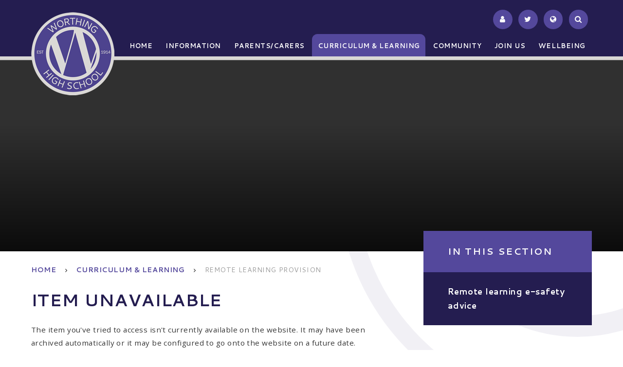

--- FILE ---
content_type: text/html
request_url: https://www.worthinghigh.net/page/?title=Remote+Learning+Provision+-+Useful+information&pid=234
body_size: 53315
content:

<!DOCTYPE html>
<!--[if IE 7]><html class="no-ios no-js lte-ie9 lte-ie8 lte-ie7" lang="en" xml:lang="en"><![endif]-->
<!--[if IE 8]><html class="no-ios no-js lte-ie9 lte-ie8"  lang="en" xml:lang="en"><![endif]-->
<!--[if IE 9]><html class="no-ios no-js lte-ie9"  lang="en" xml:lang="en"><![endif]-->
<!--[if !IE]><!--> <html class="no-ios no-js"  lang="en" xml:lang="en"><!--<![endif]-->
	<head>
		<meta http-equiv="X-UA-Compatible" content="IE=edge" />
		<meta http-equiv="content-type" content="text/html; charset=utf-8"/>
		
		<link rel="canonical" href="https://www.worthinghigh.net/page/?title=Remote+Learning+Provision+%2D+Useful+information&amp;pid=234">
		<link rel="stylesheet" integrity="sha512-SfTiTlX6kk+qitfevl/7LibUOeJWlt9rbyDn92a1DqWOw9vWG2MFoays0sgObmWazO5BQPiFucnnEAjpAB+/Sw==" crossorigin="anonymous" referrerpolicy="no-referrer" media="screen" href="https://cdnjs.cloudflare.com/ajax/libs/font-awesome/4.7.0/css/font-awesome.min.css?cache=260112">
<!--[if IE 7]><link rel="stylesheet" media="screen" href="https://cdn.juniperwebsites.co.uk/_includes/font-awesome/4.2.0/css/font-awesome-ie7.min.css?cache=v4.6.56.3">
<![endif]-->
		<title>Worthing High School - Item Unavailable</title>
		
<!--[if IE]>
<script>
console = {log:function(){return;}};
</script>
<![endif]-->

<script>
	var boolItemEditDisabled;
	var boolLanguageMode, boolLanguageEditOriginal;
	var boolViewingConnect;
	var boolConnectDashboard;
	var displayRegions = [];
	var intNewFileCount = 0;
	strItemType = "page";
	strSubItemType = "page";

	var featureSupport = {
		tagging: false,
		eventTagging: false
	};
	var boolLoggedIn = false;
boolAdminMode = false;
	var boolSuperUser = false;
strCookieBarStyle = 'bar';
	intParentPageID = "239";
	intCurrentItemID = 234;
	var intCurrentCatID = "";
boolIsHomePage = false;
	boolItemEditDisabled = true;
	boolLanguageEditOriginal=true;
	strCurrentLanguage='en-gb';	strFileAttachmentsUploadLocation = 'bottom';	boolViewingConnect = false;	boolConnectDashboard = false;	var objEditorComponentList = {};

</script>

<script src="https://cdn.juniperwebsites.co.uk/admin/_includes/js/mutation_events.min.js?cache=v4.6.56.3"></script>
<script src="https://cdn.juniperwebsites.co.uk/admin/_includes/js/jquery/jquery.js?cache=v4.6.56.3"></script>
<script src="https://cdn.juniperwebsites.co.uk/admin/_includes/js/jquery/jquery.prefilter.js?cache=v4.6.56.3"></script>
<script src="https://cdn.juniperwebsites.co.uk/admin/_includes/js/jquery/jquery.query.js?cache=v4.6.56.3"></script>
<script src="https://cdn.juniperwebsites.co.uk/admin/_includes/js/jquery/js.cookie.js?cache=v4.6.56.3"></script>
<script src="/_includes/editor/template-javascript.asp?cache=260112"></script>
<script src="/admin/_includes/js/functions/minified/functions.login.new.asp?cache=260112"></script>

  <script>

  </script>
<link href="https://www.worthinghigh.net/feeds/pages.asp?pid=234&lang=en" rel="alternate" type="application/rss+xml" title="Worthing High School - Remote Learning Provision - Useful information - Page Updates"><link href="https://www.worthinghigh.net/feeds/comments.asp?title=Remote Learning Provision - Useful information&amp;item=page&amp;pid=234" rel="alternate" type="application/rss+xml" title="Worthing High School - Remote Learning Provision - Useful information - Page Comments"><link rel="stylesheet" media="screen" href="/_site/css/main.css?cache=260112">
<link rel="stylesheet" media="screen" href="/_site/css/content.css?cache=260112">


	<meta name="mobile-web-app-capable" content="yes">
	<meta name="apple-mobile-web-app-capable" content="yes">
	<meta name="viewport" content="width=device-width, initial-scale=1, minimum-scale=1, maximum-scale=1">

	<link rel="author" href="/humans.txt">
	<link rel="icon" href="/_site/images/favicons/favicon.ico">
	<link rel="apple-touch-icon" href="/_site/images/favicons/favicon.png">
	<link href='https://fonts.googleapis.com/css?family=Open+Sans:400,400italic,600,700,700italic' rel='stylesheet' type='text/css'>


	<link rel="stylesheet" href="/_site/css/print.css" type="text/css" media="print">

	<script type="text/javascript">
	var iOS = ( navigator.userAgent.match(/(iPad|iPhone|iPod)/g) ? true : false );
	if (iOS) { $('html').removeClass('no-ios').addClass('ios'); }
	</script>
<link rel="stylesheet" media="screen" href="https://cdn.juniperwebsites.co.uk/_includes/css/content-blocks.css?cache=v4.6.56.3">
<link rel="stylesheet" media="screen" href="/_includes/css/cookie-colour.asp?cache=260112">
<link rel="stylesheet" media="screen" href="https://cdn.juniperwebsites.co.uk/_includes/css/cookies.css?cache=v4.6.56.3">
<link rel="stylesheet" media="screen" href="https://cdn.juniperwebsites.co.uk/_includes/css/cookies.advanced.css?cache=v4.6.56.3">
<link rel="stylesheet" media="screen" href="https://cdn.juniperwebsites.co.uk/_includes/css/overlord.css?cache=v4.6.56.3">
<link rel="stylesheet" media="screen" href="https://cdn.juniperwebsites.co.uk/_includes/css/templates.css?cache=v4.6.56.3">
<link rel="stylesheet" media="screen" href="/_site/css/attachments.css?cache=260112">
<link rel="stylesheet" media="screen" href="/_site/css/templates.css?cache=260112">
<style>#print_me { display: none;}</style><script src="https://cdn.juniperwebsites.co.uk/admin/_includes/js/modernizr.js?cache=v4.6.56.3"></script>

        <meta property="og:site_name" content="Worthing High School" />
        <meta property="og:title" content="Item Unavailable" />
        <meta property="og:image" content="https://www.worthinghigh.net/_site/images/design/thumbnail.jpg" />
        <meta property="og:type" content="website" />
        <meta property="twitter:card" content="summary" />
</head>


    <body>


<div id="print_me"></div>
<div class="mason mason--inner">
	<section class="access">
		<a class="access__anchor" name="header"></a>
		<a class="access__link" href="#content">Skip to content &darr;</a>
	</section>
	
	<header class="header">
		<div class="header__inner">
			<div class="header__title">
				<a href="/" class="header__link">
					<img src="/_site/images/design/logo_new.png" alt="Worthing High School"/>
				</a>
				<h1>Worthing High School</h1>
			</div>
		</div>
		<button class="menu__btn" data-toggle=".mason--menu">			
			<span class="menu__btn__text menu__btn__text--open">Menu</span>
			<span class="menu__btn__text menu__btn__text--close">Close</span>	
			<div class="menu__btn__icon"></div>		
		</button>
		<section class="menu">
			<nav class="menu__sidebar">
				<ul class="menu__sidebar__list"><li class="menu__sidebar__list__item menu__sidebar__list__item--page_1"><a class="menu__sidebar__list__item__link" id="page_1" href="/"><span>Home</span></a><button class="menu__sidebar__list__item__button" data-tab=".menu__sidebar__list__item--page_1--expand"><i class="menu__sidebar__list__item__button__icon fa fa-angle-down"></i></button></li><li class="menu__sidebar__list__item menu__sidebar__list__item--page_6 menu__sidebar__list__item--subitems"><a class="menu__sidebar__list__item__link" id="page_6" href="/page/?title=Information&amp;pid=6"><span>Information</span></a><button class="menu__sidebar__list__item__button" data-tab=".menu__sidebar__list__item--page_6--expand"><i class="menu__sidebar__list__item__button__icon fa fa-angle-down"></i></button><ul class="menu__sidebar__list__item__sub"><li class="menu__sidebar__list__item menu__sidebar__list__item--page_10"><a class="menu__sidebar__list__item__link" id="page_10" href="/page/?title=Welcome&amp;pid=10"><span>Welcome</span></a><button class="menu__sidebar__list__item__button" data-tab=".menu__sidebar__list__item--page_10--expand"><i class="menu__sidebar__list__item__button__icon fa fa-angle-down"></i></button></li><li class="menu__sidebar__list__item menu__sidebar__list__item--page_19"><a class="menu__sidebar__list__item__link" id="page_19" href="/page/?title=Contact+Us&amp;pid=19"><span>Contact Us</span></a><button class="menu__sidebar__list__item__button" data-tab=".menu__sidebar__list__item--page_19--expand"><i class="menu__sidebar__list__item__button__icon fa fa-angle-down"></i></button></li><li class="menu__sidebar__list__item menu__sidebar__list__item--page_224"><a class="menu__sidebar__list__item__link" id="page_224" href="/page/?title=Curriculum+Choices+2025&amp;pid=224"><span>Curriculum Choices 2025</span></a><button class="menu__sidebar__list__item__button" data-tab=".menu__sidebar__list__item--page_224--expand"><i class="menu__sidebar__list__item__button__icon fa fa-angle-down"></i></button></li><li class="menu__sidebar__list__item menu__sidebar__list__item--page_157"><a class="menu__sidebar__list__item__link" id="page_157" href="/page/?title=Emergency+Closure+Information&amp;pid=157"><span>Emergency Closure Information</span></a><button class="menu__sidebar__list__item__button" data-tab=".menu__sidebar__list__item--page_157--expand"><i class="menu__sidebar__list__item__button__icon fa fa-angle-down"></i></button></li><li class="menu__sidebar__list__item menu__sidebar__list__item--page_21"><a class="menu__sidebar__list__item__link" id="page_21" href="/page/?title=Financial+Reporting&amp;pid=21"><span>Financial Reporting</span></a><button class="menu__sidebar__list__item__button" data-tab=".menu__sidebar__list__item--page_21--expand"><i class="menu__sidebar__list__item__button__icon fa fa-angle-down"></i></button></li><li class="menu__sidebar__list__item menu__sidebar__list__item--page_16"><a class="menu__sidebar__list__item__link" id="page_16" href="/page/?title=Governors&amp;pid=16"><span>Governors</span></a><button class="menu__sidebar__list__item__button" data-tab=".menu__sidebar__list__item--page_16--expand"><i class="menu__sidebar__list__item__button__icon fa fa-angle-down"></i></button></li><li class="menu__sidebar__list__item menu__sidebar__list__item--page_3"><a class="menu__sidebar__list__item__link" id="page_3" href="/page/?title=News+%26amp%3B+Events&amp;pid=3"><span>News &amp; Events</span></a><button class="menu__sidebar__list__item__button" data-tab=".menu__sidebar__list__item--page_3--expand"><i class="menu__sidebar__list__item__button__icon fa fa-angle-down"></i></button></li><li class="menu__sidebar__list__item menu__sidebar__list__item--page_15"><a class="menu__sidebar__list__item__link" id="page_15" href="/page/?title=Ofsted&amp;pid=15"><span>Ofsted</span></a><button class="menu__sidebar__list__item__button" data-tab=".menu__sidebar__list__item--page_15--expand"><i class="menu__sidebar__list__item__button__icon fa fa-angle-down"></i></button></li><li class="menu__sidebar__list__item menu__sidebar__list__item--page_20"><a class="menu__sidebar__list__item__link" id="page_20" href="/page/?title=The+School+Day&amp;pid=20"><span>The School Day</span></a><button class="menu__sidebar__list__item__button" data-tab=".menu__sidebar__list__item--page_20--expand"><i class="menu__sidebar__list__item__button__icon fa fa-angle-down"></i></button></li><li class="menu__sidebar__list__item menu__sidebar__list__item--page_13"><a class="menu__sidebar__list__item__link" id="page_13" href="/page/?title=Exam+Results&amp;pid=13"><span>Exam Results</span></a><button class="menu__sidebar__list__item__button" data-tab=".menu__sidebar__list__item--page_13--expand"><i class="menu__sidebar__list__item__button__icon fa fa-angle-down"></i></button></li><li class="menu__sidebar__list__item menu__sidebar__list__item--page_14"><a class="menu__sidebar__list__item__link" id="page_14" href="/page/?title=Policy+Documents&amp;pid=14"><span>Policy Documents</span></a><button class="menu__sidebar__list__item__button" data-tab=".menu__sidebar__list__item--page_14--expand"><i class="menu__sidebar__list__item__button__icon fa fa-angle-down"></i></button></li><li class="menu__sidebar__list__item menu__sidebar__list__item--page_11"><a class="menu__sidebar__list__item__link" id="page_11" href="/page/?title=Prospectus&amp;pid=11"><span>Prospectus</span></a><button class="menu__sidebar__list__item__button" data-tab=".menu__sidebar__list__item--page_11--expand"><i class="menu__sidebar__list__item__button__icon fa fa-angle-down"></i></button></li><li class="menu__sidebar__list__item menu__sidebar__list__item--url_1"><a class="menu__sidebar__list__item__link" id="url_1" href="/calendar/?calid=6,7,1&amp;pid=6&amp;viewid=1"><span>School Calendar</span></a><button class="menu__sidebar__list__item__button" data-tab=".menu__sidebar__list__item--url_1--expand"><i class="menu__sidebar__list__item__button__icon fa fa-angle-down"></i></button></li><li class="menu__sidebar__list__item menu__sidebar__list__item--page_22"><a class="menu__sidebar__list__item__link" id="page_22" href="/page/?title=South+Downs+Education+Trust&amp;pid=22"><span>South Downs Education Trust</span></a><button class="menu__sidebar__list__item__button" data-tab=".menu__sidebar__list__item--page_22--expand"><i class="menu__sidebar__list__item__button__icon fa fa-angle-down"></i></button></li><li class="menu__sidebar__list__item menu__sidebar__list__item--page_38"><a class="menu__sidebar__list__item__link" id="page_38" href="/page/?title=Staff+%26amp%3B+Tutor+List&amp;pid=38"><span>Staff &amp; Tutor List</span></a><button class="menu__sidebar__list__item__button" data-tab=".menu__sidebar__list__item--page_38--expand"><i class="menu__sidebar__list__item__button__icon fa fa-angle-down"></i></button></li><li class="menu__sidebar__list__item menu__sidebar__list__item--page_25"><a class="menu__sidebar__list__item__link" id="page_25" href="/page/?title=Values+%26amp%3B+Ethos&amp;pid=25"><span>Values &amp; Ethos</span></a><button class="menu__sidebar__list__item__button" data-tab=".menu__sidebar__list__item--page_25--expand"><i class="menu__sidebar__list__item__button__icon fa fa-angle-down"></i></button></li></ul></li><li class="menu__sidebar__list__item menu__sidebar__list__item--page_7 menu__sidebar__list__item--subitems"><a class="menu__sidebar__list__item__link" id="page_7" href="/page/?title=Parents%2FCarers&amp;pid=7"><span>Parents/Carers</span></a><button class="menu__sidebar__list__item__button" data-tab=".menu__sidebar__list__item--page_7--expand"><i class="menu__sidebar__list__item__button__icon fa fa-angle-down"></i></button><ul class="menu__sidebar__list__item__sub"><li class="menu__sidebar__list__item menu__sidebar__list__item--page_53"><a class="menu__sidebar__list__item__link" id="page_53" href="/page/?title=Catering&amp;pid=53"><span>Catering</span></a><button class="menu__sidebar__list__item__button" data-tab=".menu__sidebar__list__item--page_53--expand"><i class="menu__sidebar__list__item__button__icon fa fa-angle-down"></i></button></li><li class="menu__sidebar__list__item menu__sidebar__list__item--page_56"><a class="menu__sidebar__list__item__link" id="page_56" href="/page/?title=Cycle+Safety&amp;pid=56"><span>Cycle Safety</span></a><button class="menu__sidebar__list__item__button" data-tab=".menu__sidebar__list__item--page_56--expand"><i class="menu__sidebar__list__item__button__icon fa fa-angle-down"></i></button></li><li class="menu__sidebar__list__item menu__sidebar__list__item--page_54"><a class="menu__sidebar__list__item__link" id="page_54" href="/page/?title=E%2DSafety&amp;pid=54"><span>E-Safety</span></a><button class="menu__sidebar__list__item__button" data-tab=".menu__sidebar__list__item--page_54--expand"><i class="menu__sidebar__list__item__button__icon fa fa-angle-down"></i></button></li><li class="menu__sidebar__list__item menu__sidebar__list__item--page_51"><a class="menu__sidebar__list__item__link" id="page_51" href="/page/?title=Inclusion%2FSend&amp;pid=51"><span>Inclusion/Send</span></a><button class="menu__sidebar__list__item__button" data-tab=".menu__sidebar__list__item--page_51--expand"><i class="menu__sidebar__list__item__button__icon fa fa-angle-down"></i></button></li><li class="menu__sidebar__list__item menu__sidebar__list__item--page_98"><a class="menu__sidebar__list__item__link" id="page_98" href="/page/?title=Software+Downloads&amp;pid=98"><span>Software Downloads</span></a><button class="menu__sidebar__list__item__button" data-tab=".menu__sidebar__list__item--page_98--expand"><i class="menu__sidebar__list__item__button__icon fa fa-angle-down"></i></button></li><li class="menu__sidebar__list__item menu__sidebar__list__item--page_59"><a class="menu__sidebar__list__item__link" id="page_59" href="/page/?title=Parent%2FCARER+Forum+%2F+Parent%2FCARER+View&amp;pid=59"><span>Parent/CARER Forum / Parent/CARER View</span></a><button class="menu__sidebar__list__item__button" data-tab=".menu__sidebar__list__item--page_59--expand"><i class="menu__sidebar__list__item__button__icon fa fa-angle-down"></i></button></li><li class="menu__sidebar__list__item menu__sidebar__list__item--page_58"><a class="menu__sidebar__list__item__link" id="page_58" href="/page/?title=Parents%2FCarers+Evening&amp;pid=58"><span>Parents/Carers Evening</span></a><button class="menu__sidebar__list__item__button" data-tab=".menu__sidebar__list__item--page_58--expand"><i class="menu__sidebar__list__item__button__icon fa fa-angle-down"></i></button></li><li class="menu__sidebar__list__item menu__sidebar__list__item--page_39"><a class="menu__sidebar__list__item__link" id="page_39" href="/page/?title=Pupil+Premium&amp;pid=39"><span>Pupil Premium</span></a><button class="menu__sidebar__list__item__button" data-tab=".menu__sidebar__list__item--page_39--expand"><i class="menu__sidebar__list__item__button__icon fa fa-angle-down"></i></button></li><li class="menu__sidebar__list__item menu__sidebar__list__item--page_55"><a class="menu__sidebar__list__item__link" id="page_55" href="/page/?title=Safeguarding&amp;pid=55"><span>Safeguarding</span></a><button class="menu__sidebar__list__item__button" data-tab=".menu__sidebar__list__item--page_55--expand"><i class="menu__sidebar__list__item__button__icon fa fa-angle-down"></i></button></li><li class="menu__sidebar__list__item menu__sidebar__list__item--page_57"><a class="menu__sidebar__list__item__link" id="page_57" href="/page/?title=School+Travel+Plan&amp;pid=57"><span>School Travel Plan</span></a><button class="menu__sidebar__list__item__button" data-tab=".menu__sidebar__list__item--page_57--expand"><i class="menu__sidebar__list__item__button__icon fa fa-angle-down"></i></button></li><li class="menu__sidebar__list__item menu__sidebar__list__item--page_42"><a class="menu__sidebar__list__item__link" id="page_42" href="/page/?title=School+Uniform+%26amp%3B+Equipment&amp;pid=42"><span>School Uniform &amp; Equipment</span></a><button class="menu__sidebar__list__item__button" data-tab=".menu__sidebar__list__item--page_42--expand"><i class="menu__sidebar__list__item__button__icon fa fa-angle-down"></i></button></li><li class="menu__sidebar__list__item menu__sidebar__list__item--page_60"><a class="menu__sidebar__list__item__link" id="page_60" href="/page/?title=Student+Attendance+and+Absence+Line&amp;pid=60"><span>Student Attendance and Absence Line</span></a><button class="menu__sidebar__list__item__button" data-tab=".menu__sidebar__list__item--page_60--expand"><i class="menu__sidebar__list__item__button__icon fa fa-angle-down"></i></button></li><li class="menu__sidebar__list__item menu__sidebar__list__item--page_140"><a class="menu__sidebar__list__item__link" id="page_140" href="/page/?title=Wise+Pay&amp;pid=140"><span>Wise Pay</span></a><button class="menu__sidebar__list__item__button" data-tab=".menu__sidebar__list__item--page_140--expand"><i class="menu__sidebar__list__item__button__icon fa fa-angle-down"></i></button></li><li class="menu__sidebar__list__item menu__sidebar__list__item--page_155"><a class="menu__sidebar__list__item__link" id="page_155" href="/page/?title=Term+Dates&amp;pid=155"><span>Term Dates</span></a><button class="menu__sidebar__list__item__button" data-tab=".menu__sidebar__list__item--page_155--expand"><i class="menu__sidebar__list__item__button__icon fa fa-angle-down"></i></button></li><li class="menu__sidebar__list__item menu__sidebar__list__item--page_347"><a class="menu__sidebar__list__item__link" id="page_347" href="/page/?title=Class+Charts&amp;pid=347"><span>Class Charts</span></a><button class="menu__sidebar__list__item__button" data-tab=".menu__sidebar__list__item--page_347--expand"><i class="menu__sidebar__list__item__button__icon fa fa-angle-down"></i></button></li><li class="menu__sidebar__list__item menu__sidebar__list__item--page_323"><a class="menu__sidebar__list__item__link" id="page_323" href="/page/?title=Voluntary+Contributions&amp;pid=323"><span>Voluntary Contributions</span></a><button class="menu__sidebar__list__item__button" data-tab=".menu__sidebar__list__item--page_323--expand"><i class="menu__sidebar__list__item__button__icon fa fa-angle-down"></i></button></li></ul></li><li class="menu__sidebar__list__item menu__sidebar__list__item--page_8 menu__sidebar__list__item--subitems menu__sidebar__list__item--selected"><a class="menu__sidebar__list__item__link" id="page_8" href="/page/?title=Curriculum+%26amp%3B+Learning&amp;pid=8"><span>Curriculum &amp; Learning</span></a><button class="menu__sidebar__list__item__button" data-tab=".menu__sidebar__list__item--page_8--expand"><i class="menu__sidebar__list__item__button__icon fa fa-angle-down"></i></button><ul class="menu__sidebar__list__item__sub"><li class="menu__sidebar__list__item menu__sidebar__list__item--page_75"><a class="menu__sidebar__list__item__link" id="page_75" href="/page/?title=Assemblies&amp;pid=75"><span>Assemblies</span></a><button class="menu__sidebar__list__item__button" data-tab=".menu__sidebar__list__item--page_75--expand"><i class="menu__sidebar__list__item__button__icon fa fa-angle-down"></i></button></li><li class="menu__sidebar__list__item menu__sidebar__list__item--page_66"><a class="menu__sidebar__list__item__link" id="page_66" href="/page/?title=Careers%2C+Post+16+and+Work+Experience&amp;pid=66"><span>Careers, Post 16 and Work Experience</span></a><button class="menu__sidebar__list__item__button" data-tab=".menu__sidebar__list__item--page_66--expand"><i class="menu__sidebar__list__item__button__icon fa fa-angle-down"></i></button></li><li class="menu__sidebar__list__item menu__sidebar__list__item--page_62"><a class="menu__sidebar__list__item__link" id="page_62" href="/page/?title=Clubs+and+Extra+Curricular&amp;pid=62"><span>Clubs and Extra Curricular</span></a><button class="menu__sidebar__list__item__button" data-tab=".menu__sidebar__list__item--page_62--expand"><i class="menu__sidebar__list__item__button__icon fa fa-angle-down"></i></button></li><li class="menu__sidebar__list__item menu__sidebar__list__item--page_61"><a class="menu__sidebar__list__item__link" id="page_61" href="/page/?title=The+Curriculum+at+Worthing+High+School&amp;pid=61"><span>The Curriculum at Worthing High School</span></a><button class="menu__sidebar__list__item__button" data-tab=".menu__sidebar__list__item--page_61--expand"><i class="menu__sidebar__list__item__button__icon fa fa-angle-down"></i></button></li><li class="menu__sidebar__list__item menu__sidebar__list__item--page_67"><a class="menu__sidebar__list__item__link" id="page_67" href="/page/?title=Duke+of+Edinburgh&amp;pid=67"><span>Duke of Edinburgh</span></a><button class="menu__sidebar__list__item__button" data-tab=".menu__sidebar__list__item--page_67--expand"><i class="menu__sidebar__list__item__button__icon fa fa-angle-down"></i></button></li><li class="menu__sidebar__list__item menu__sidebar__list__item--page_142"><a class="menu__sidebar__list__item__link" id="page_142" href="/page/?title=Independent+Learning&amp;pid=142"><span>Independent Learning</span></a><button class="menu__sidebar__list__item__button" data-tab=".menu__sidebar__list__item--page_142--expand"><i class="menu__sidebar__list__item__button__icon fa fa-angle-down"></i></button></li><li class="menu__sidebar__list__item menu__sidebar__list__item--page_148"><a class="menu__sidebar__list__item__link" id="page_148" href="/page/?title=Enrichment+Opportunities&amp;pid=148"><span>Enrichment Opportunities</span></a><button class="menu__sidebar__list__item__button" data-tab=".menu__sidebar__list__item--page_148--expand"><i class="menu__sidebar__list__item__button__icon fa fa-angle-down"></i></button></li><li class="menu__sidebar__list__item menu__sidebar__list__item--page_65"><a class="menu__sidebar__list__item__link" id="page_65" href="/page/?title=Exam+support+and+timetables&amp;pid=65"><span>Exam support and timetables</span></a><button class="menu__sidebar__list__item__button" data-tab=".menu__sidebar__list__item--page_65--expand"><i class="menu__sidebar__list__item__button__icon fa fa-angle-down"></i></button></li><li class="menu__sidebar__list__item menu__sidebar__list__item--page_69"><a class="menu__sidebar__list__item__link" id="page_69" href="/page/?title=Learning+Resource+Centre&amp;pid=69"><span>Learning Resource Centre</span></a><button class="menu__sidebar__list__item__button" data-tab=".menu__sidebar__list__item--page_69--expand"><i class="menu__sidebar__list__item__button__icon fa fa-angle-down"></i></button></li><li class="menu__sidebar__list__item menu__sidebar__list__item--page_220"><a class="menu__sidebar__list__item__link" id="page_220" href="/page/?title=Literacy+Programme&amp;pid=220"><span>Literacy Programme</span></a><button class="menu__sidebar__list__item__button" data-tab=".menu__sidebar__list__item--page_220--expand"><i class="menu__sidebar__list__item__button__icon fa fa-angle-down"></i></button></li><li class="menu__sidebar__list__item menu__sidebar__list__item--page_74"><a class="menu__sidebar__list__item__link" id="page_74" href="/page/?title=High+Prior+Attainers&amp;pid=74"><span>High Prior Attainers</span></a><button class="menu__sidebar__list__item__button" data-tab=".menu__sidebar__list__item--page_74--expand"><i class="menu__sidebar__list__item__button__icon fa fa-angle-down"></i></button></li><li class="menu__sidebar__list__item menu__sidebar__list__item--page_68"><a class="menu__sidebar__list__item__link" id="page_68" href="/page/?title=Period+0+and+6+Support&amp;pid=68"><span>Period 0 and 6 Support</span></a><button class="menu__sidebar__list__item__button" data-tab=".menu__sidebar__list__item--page_68--expand"><i class="menu__sidebar__list__item__button__icon fa fa-angle-down"></i></button></li><li class="menu__sidebar__list__item menu__sidebar__list__item--page_245"><a class="menu__sidebar__list__item__link" id="page_245" href="/page/?title=Podcast+Worthing+High&amp;pid=245"><span>Podcast Worthing High</span></a><button class="menu__sidebar__list__item__button" data-tab=".menu__sidebar__list__item--page_245--expand"><i class="menu__sidebar__list__item__button__icon fa fa-angle-down"></i></button></li><li class="menu__sidebar__list__item menu__sidebar__list__item--page_239 menu__sidebar__list__item--selected"><a class="menu__sidebar__list__item__link" id="page_239" href="/page/?title=Remote+Learning+Provision&amp;pid=239"><span>Remote Learning Provision</span></a><button class="menu__sidebar__list__item__button" data-tab=".menu__sidebar__list__item--page_239--expand"><i class="menu__sidebar__list__item__button__icon fa fa-angle-down"></i></button></li><li class="menu__sidebar__list__item menu__sidebar__list__item--page_76"><a class="menu__sidebar__list__item__link" id="page_76" href="/page/?title=Spiritual%2C+moral%2C+social+and+cultural+development&amp;pid=76"><span>Spiritual, moral, social and cultural development</span></a><button class="menu__sidebar__list__item__button" data-tab=".menu__sidebar__list__item--page_76--expand"><i class="menu__sidebar__list__item__button__icon fa fa-angle-down"></i></button></li><li class="menu__sidebar__list__item menu__sidebar__list__item--page_71"><a class="menu__sidebar__list__item__link" id="page_71" href="/page/?title=STEAM&amp;pid=71"><span>STEAM</span></a><button class="menu__sidebar__list__item__button" data-tab=".menu__sidebar__list__item--page_71--expand"><i class="menu__sidebar__list__item__button__icon fa fa-angle-down"></i></button></li><li class="menu__sidebar__list__item menu__sidebar__list__item--page_70"><a class="menu__sidebar__list__item__link" id="page_70" href="/page/?title=Student+Leadership&amp;pid=70"><span>Student Leadership</span></a><button class="menu__sidebar__list__item__button" data-tab=".menu__sidebar__list__item--page_70--expand"><i class="menu__sidebar__list__item__button__icon fa fa-angle-down"></i></button></li><li class="menu__sidebar__list__item menu__sidebar__list__item--page_343"><a class="menu__sidebar__list__item__link" id="page_343" href="/page/?title=Music&amp;pid=343"><span>Music</span></a><button class="menu__sidebar__list__item__button" data-tab=".menu__sidebar__list__item--page_343--expand"><i class="menu__sidebar__list__item__button__icon fa fa-angle-down"></i></button></li></ul></li><li class="menu__sidebar__list__item menu__sidebar__list__item--page_9 menu__sidebar__list__item--subitems"><a class="menu__sidebar__list__item__link" id="page_9" href="/page/?title=Community&amp;pid=9"><span>Community</span></a><button class="menu__sidebar__list__item__button" data-tab=".menu__sidebar__list__item--page_9--expand"><i class="menu__sidebar__list__item__button__icon fa fa-angle-down"></i></button><ul class="menu__sidebar__list__item__sub"><li class="menu__sidebar__list__item menu__sidebar__list__item--page_77"><a class="menu__sidebar__list__item__link" id="page_77" href="/page/?title=Alumni&amp;pid=77"><span>Alumni</span></a><button class="menu__sidebar__list__item__button" data-tab=".menu__sidebar__list__item--page_77--expand"><i class="menu__sidebar__list__item__button__icon fa fa-angle-down"></i></button></li><li class="menu__sidebar__list__item menu__sidebar__list__item--page_81"><a class="menu__sidebar__list__item__link" id="page_81" href="/page/?title=Business+Partner+Links&amp;pid=81"><span>Business Partner Links</span></a><button class="menu__sidebar__list__item__button" data-tab=".menu__sidebar__list__item--page_81--expand"><i class="menu__sidebar__list__item__button__icon fa fa-angle-down"></i></button></li><li class="menu__sidebar__list__item menu__sidebar__list__item--page_79"><a class="menu__sidebar__list__item__link" id="page_79" href="/page/?title=Charity+and+Local+Community+Support&amp;pid=79"><span>Charity and Local Community Support</span></a><button class="menu__sidebar__list__item__button" data-tab=".menu__sidebar__list__item--page_79--expand"><i class="menu__sidebar__list__item__button__icon fa fa-angle-down"></i></button></li><li class="menu__sidebar__list__item menu__sidebar__list__item--page_27"><a class="menu__sidebar__list__item__link" id="page_27" href="/page/?title=Lettings&amp;pid=27"><span>Lettings</span></a><button class="menu__sidebar__list__item__button" data-tab=".menu__sidebar__list__item--page_27--expand"><i class="menu__sidebar__list__item__button__icon fa fa-angle-down"></i></button></li></ul></li><li class="menu__sidebar__list__item menu__sidebar__list__item--page_2 menu__sidebar__list__item--subitems"><a class="menu__sidebar__list__item__link" id="page_2" href="/page/?title=Join+Us&amp;pid=2"><span>Join Us</span></a><button class="menu__sidebar__list__item__button" data-tab=".menu__sidebar__list__item--page_2--expand"><i class="menu__sidebar__list__item__button__icon fa fa-angle-down"></i></button><ul class="menu__sidebar__list__item__sub"><li class="menu__sidebar__list__item menu__sidebar__list__item--page_85"><a class="menu__sidebar__list__item__link" id="page_85" href="/page/?title=Admissions&amp;pid=85"><span>Admissions</span></a><button class="menu__sidebar__list__item__button" data-tab=".menu__sidebar__list__item--page_85--expand"><i class="menu__sidebar__list__item__button__icon fa fa-angle-down"></i></button></li><li class="menu__sidebar__list__item menu__sidebar__list__item--page_88"><a class="menu__sidebar__list__item__link" id="page_88" href="/page/?title=Prospective+Parents%2FCarers&amp;pid=88"><span>Prospective Parents/Carers</span></a><button class="menu__sidebar__list__item__button" data-tab=".menu__sidebar__list__item--page_88--expand"><i class="menu__sidebar__list__item__button__icon fa fa-angle-down"></i></button></li><li class="menu__sidebar__list__item menu__sidebar__list__item--page_86"><a class="menu__sidebar__list__item__link" id="page_86" href="/page/?title=Getting+Into+Teaching&amp;pid=86"><span>Getting Into Teaching</span></a><button class="menu__sidebar__list__item__button" data-tab=".menu__sidebar__list__item--page_86--expand"><i class="menu__sidebar__list__item__button__icon fa fa-angle-down"></i></button></li><li class="menu__sidebar__list__item menu__sidebar__list__item--page_84"><a class="menu__sidebar__list__item__link" id="page_84" href="/page/?title=Careers&amp;pid=84"><span>Careers</span></a><button class="menu__sidebar__list__item__button" data-tab=".menu__sidebar__list__item--page_84--expand"><i class="menu__sidebar__list__item__button__icon fa fa-angle-down"></i></button></li></ul></li><li class="menu__sidebar__list__item menu__sidebar__list__item--page_280 menu__sidebar__list__item--subitems"><a class="menu__sidebar__list__item__link" id="page_280" href="/page/?title=Wellbeing&amp;pid=280"><span>Wellbeing</span></a><button class="menu__sidebar__list__item__button" data-tab=".menu__sidebar__list__item--page_280--expand"><i class="menu__sidebar__list__item__button__icon fa fa-angle-down"></i></button><ul class="menu__sidebar__list__item__sub"><li class="menu__sidebar__list__item menu__sidebar__list__item--page_322"><a class="menu__sidebar__list__item__link" id="page_322" href="/page/?title=Action+Your+Potential&amp;pid=322"><span>Action Your Potential</span></a><button class="menu__sidebar__list__item__button" data-tab=".menu__sidebar__list__item--page_322--expand"><i class="menu__sidebar__list__item__button__icon fa fa-angle-down"></i></button></li><li class="menu__sidebar__list__item menu__sidebar__list__item--page_281"><a class="menu__sidebar__list__item__link" id="page_281" href="/page/?title=Helpful+resources&amp;pid=281"><span>Helpful resources</span></a><button class="menu__sidebar__list__item__button" data-tab=".menu__sidebar__list__item--page_281--expand"><i class="menu__sidebar__list__item__button__icon fa fa-angle-down"></i></button></li><li class="menu__sidebar__list__item menu__sidebar__list__item--page_326"><a class="menu__sidebar__list__item__link" id="page_326" href="/page/?title=Pastoral+support&amp;pid=326"><span>Pastoral support</span></a><button class="menu__sidebar__list__item__button" data-tab=".menu__sidebar__list__item--page_326--expand"><i class="menu__sidebar__list__item__button__icon fa fa-angle-down"></i></button></li><li class="menu__sidebar__list__item menu__sidebar__list__item--page_328"><a class="menu__sidebar__list__item__link" id="page_328" href="/page/?title=Emotional+%26amp%3B+Mental+Health+%26amp%3B+Wellbeing&amp;pid=328"><span>Emotional &amp; Mental Health &amp; Wellbeing</span></a><button class="menu__sidebar__list__item__button" data-tab=".menu__sidebar__list__item--page_328--expand"><i class="menu__sidebar__list__item__button__icon fa fa-angle-down"></i></button></li></ul></li></ul>
				<div class="menu__quicklinks">
				    <ul class="menu__quicklinks__list">
						<li class="menu__quicklinks__list__item menu__quicklinks__list__item--login"><a href="#" class="menu__quicklinks__list__item__link login__toggle"><i class="menu__quicklinks__list__item__icon fa fw fa-user"></i></a><ul><li class="menu__quicklinks__list__item"><a class="menu__quicklinks__list__item__link" href="#" target=""><span class="menu__quicklinks__list__item__title">Governors</span></a></li><li class="menu__quicklinks__list__item"><a class="menu__quicklinks__list__item__link" href="#" target=""><span class="menu__quicklinks__list__item__title">Staff</span></a></li><li class="menu__quicklinks__list__item"><a class="menu__quicklinks__list__item__link" href="#" target=""><span class="menu__quicklinks__list__item__title">Students</span></a></li><button class="btn_reset" data-remove=".mason--login_links"></button></ul></li>
						<li class="menu__quicklinks__list__item menu__quicklinks__list__item--twitter">
							<a href="http://www.twitter.com/WorthingHigh" target="_blank" class="menu__quicklinks__list__item__link">
								<i class="menu__quicklinks__list__item__icon fa fw fa-twitter"></i>
								<span class="menu__quicklinks__list__item__title">Twitter</span>
							</a>
						</li>
						<li class="menu__quicklinks__list__item menu__quicklinks__list__item--translate">
							<a href="#" class="menu__quicklinks__list__item__link translate__toggle" data-mason="mason--translate">
								<i class="menu__quicklinks__list__item__icon fa fw fa-globe"></i>
								<span class="menu__quicklinks__list__item__title">Translate</span>
							</a>
							<div id="google_translate_element"></div>
							<script type="text/javascript">
							function googleTranslateElementInit() {
							new google.translate.TranslateElement({pageLanguage: 'en'}, 'google_translate_element');
							}
							</script>
							<script type="text/javascript" src="//translate.google.com/translate_a/element.js?cb=googleTranslateElementInit"></script>
						</li>
						<li class="menu__quicklinks__list__item menu__quicklinks__list__item--search">
							<a href="#" class="menu__quicklinks__list__item__link search__toggle" data-mason="mason--search">
								<i class="menu__quicklinks__list__item__icon fa fw fa-search"></i>
								<span class="menu__quicklinks__list__item__title">Search</span>
							</a>
							<form class="menu__search__form" method="post" action="/search/default.asp?pid=0">
								<input class="menu__search__input" type="text" name="searchValue" placeholder="Search...">
								<button class="menu__search__submit" name="Search" id="searchWeb"><i class="fa fa-search"></i></button>
							</form>
						</li>
				    </ul>
				</div>
			</nav>
		</section>
	</header>

	

	<section class="hero">
	
	<ul class="hero__slideshow" data-parallax="top:0.4px;"><li class="hero__slideshow__item"><div class="image_load" data-src="/_site/data/files/images/slideshow/C3AC1FD46905FAA347639A60847BF62A.jpg" data-fill=".hero__slideshow"></div></li><li class="hero__slideshow__item"><div class="image_load" data-src="/_site/data/files/images/slideshow/C59E72FE72CC212A12C63A6F5E5D4AFC.jpg" data-fill=".hero__slideshow"></div></li><li class="hero__slideshow__item"><div class="image_load" data-src="/_site/data/files/images/slideshow/FEE2C6EA8A4C1A3CA6F574838F8D3212.jpg" data-fill=".hero__slideshow"></div></li></ul>

		<div class="hero__border"></div>

		

	</section>

	
	<main class="main">
		<div class="content content--page"><ul class="content__path"><li class="content__path__item content__path__item--page_1"><a class="content__path__item__link" id="page_1" href="/">Home</a><span class="content__path__item__sep"><i class="fa fa-angle-right"></i></span></li><li class="content__path__item content__path__item--page_8 content__path__item--selected"><a class="content__path__item__link" id="page_8" href="/page/?title=Curriculum+%26amp%3B+Learning&amp;pid=8">Curriculum &amp; Learning</a><span class="content__path__item__sep"><i class="fa fa-angle-right"></i></span></li><li class="content__path__item content__path__item--page_239 content__path__item--selected"><a class="content__path__item__link" id="page_239" href="/page/?title=Remote+Learning+Provision&amp;pid=239">Remote Learning Provision</a><span class="content__path__item__sep"><i class="fa fa-angle-right"></i></span></li></ul><h1 class="content__title" id="itemTitle">Item Unavailable</h1>
			
			<a class="content__anchor" name="content"></a>

			
			<div class="content__region">The item you've tried to access isn't currently available on the website. It may have been archived automatically or it may be configured to go onto the website on a future date.			</div>
			
		</div>
		
		<nav class="subnav">
			<a class="subnav__anchor" name="subnav"></a>
			<h2 class="subnav__title">In This Section</h2>
			<ul class="subnav__list"><li class="subnav__list__item subnav__list__item--page_195"><a class="subnav__list__item__link" id="page_195" href="/page/?title=Remote+learning+e%2Dsafety+advice&amp;pid=195"><span>Remote learning e-safety advice</span></a></li></ul><div class="subnav__content__region"></div>
		</nav>

		
	</main>
	
	<footer class="footer">
		<div class="footer__contact">
			<div class="footer__contact__inner">
				<ul class="footer__contact__list">
					<li class="footer__contact__list__item footer__contact__list__item--link"><a href="/page/?pid=25&title=The+Worthing+Way"><span>The Worthing Way</span></a></li>
					<li class="footer__contact__list__item footer__contact__list__item--map"><a href="/page/?title=Contact+Us&pid=19"><span>Find Us</span></a></li>
					<li class="footer__contact__list__item footer__contact__list__item--phone"><a href="tel:01903 237864"><span>01903 237864</span></a></li>
					<li class="footer__contact__list__item footer__contact__list__item--email"><a href="mailto:office@worthinghigh.net"><span>Email Us</span></a></li>
				</ul>
			</div>
		</div>
		<div class="footer__logos">
			<div class="footer__logos__inner">
				<ul class="footer__logos__list owl-carousel"><li class="footer__logos__list__item"><img src="/_site/data/files/images/logos/parentview.png" alt="Parent View" alt="Parent View"/></li></ul>
			</div>
		</div>
		<div class="footer__legal">
			<div class="footer__legal__inner">
				<p>
					&copy; 2026&nbsp;Worthing High School
					<span class="sep">&bull;</span>
					School Website Design by <a rel="nofollow" target="_blank" href="https://websites.junipereducation.org/"> e4education</a>
					<span class="sep">&bull;</span>
					<a href="https://www.worthinghigh.net/accessibility.asp?level=high-vis&amp;item=page_234" title="This link will display the current page in high visibility mode, suitable for screen reader software">High Visibility Version</a>
					<span class="sep">&bull;</span>
					<a href="https://www.worthinghigh.net/accessibility-statement/">Accessibility Statement</a>
					<span class="sep">&bull;</span>
					<a href="/sitemap/?pid=0">Sitemap</a>
					<span class="sep">&bull;</span>
					<a href="/privacy-cookies/">Privacy Policy</a>
					<span class="sep">&bull;</span>
					<a href="#" id="cookie_settings" role="button" title="Cookie Settings" aria-label="Cookie Settings">Cookie Settings</a>
<script>
	$(document).ready(function() {
		$('#cookie_settings').on('click', function(event) { 
			event.preventDefault();
			$('.cookie_information__icon').trigger('click');
		});
	}); 
</script>
				</p>
			</div>
		</div>
	</footer>
	<div class="login">
		<div class="login__inner">
			<button class="login__close" data-remove=".mason--login"></button>
			<h2 class="login__title">Intranet Login</h2>
			<form action="" method="post" class="login__form">
				<input type="text" class="login__form__input" placeholder="Username" id="studentEmail" name="studentEmail">
				<input type="password" class="login__form__input" placeholder="Password" id="studentPassword" name="studentPassword">
				<input type="hidden" value="False" id="aspsessid" name="aspsessid">
				<input type="hidden" value="internal.worthinghigh.net" id="domain" name="domain">
				<input type="hidden" value="www.worthinghigh.net" id="webdomain" name="webdomain">
				<button type="submit" class="login__form__submit">Login</button>
			</form>
			<p class="login__help">Forgotten your password or need help logging in? Contact your IT Administrator.</p>
		</div>
	</div>
</div>

<!-- JS -->

<script type="text/javascript" src="/_includes/js/mason.js"></script>

<script type="text/javascript" src="/_site/js/min/jquery.cycle2.min.js"></script> <!-- remove if not used -->
<!-- <script type="text/javascript" src="/_site/js/min/jquery.iosslider.min.js"></script> --> <!-- remove if not used -->
<script type="text/javascript" src="/_site/js/min/owl.carousel.min.js"></script>
<script type="text/javascript" src="/_site/js/min/dynamicLoad.min.js"></script>
<script type="text/javascript" src="/_site/js/min/jquery.marquee.min.js"></script>
<script type="text/javascript" src="/_site/js/jquery.liveFilter.js"></script>

<script type="text/javascript" src="/_site/js/min/scripts.min.js"></script>


<script src="/_site/custom/adlogin/scripts/jquery.signalR-1.0.0-rc1.js"></script>

<script type="text/javascript">
	$(function () {
		var conn = $.connection('https://secure9.e4education.co.uk/adlogin');
		//conn.logging = true;
		conn.received(function (eventType) {
			
			if (eventType=='true') {
				window.location='/_site/custom/adlogin/?success=true&pid=';
			} else {
				$('.login__error').remove();
				$('.login').prepend('<p class="login__error">There was an error logging in.</p>')
			}
		});

		conn.start().done(function () {
			$('.login__form__submit').removeAttr('disabled');
			$('.login__form').submit(function (e) {
				e.preventDefault();
				e.stopPropagation();				
				sMessage = $('#domain').val() + ":login:" + $('#aspsessid').val() + ';' + $('#webdomain').val().replace(/:/g,'%3A') + ';' + $('#studentEmail').val() + ";" + $('#studentPassword').val();
				conn.send(sMessage);
			});
		});
	}); 
</script>
<script src="https://cdn.juniperwebsites.co.uk/admin/_includes/js/functions/minified/functions.dialog.js?cache=v4.6.56.3"></script>
<div class="cookie_information cookie_information--bar cookie_information--bottom cookie_information--left cookie_information--active"> <div class="cookie_information__icon_container "> <div class="cookie_information__icon " role="button" title="Cookie Settings" aria-label="Toggle Cookie Settings"><i class="fa fa-exclamation" aria-hidden="true"></i></div> <div class="cookie_information__hex "></div> </div> <div class="cookie_information__inner"> <div class="cookie_information__hex cookie_information__hex--large"></div> <div class="cookie_information__info"> <p class="cookie_information_heading">Cookie Policy</p> <article>This site uses cookies to store information on your computer. <a href="/privacy-cookies" title="See cookie policy">Click here for more information</a><div class="cookie_information__buttons"><button class="cookie_information__button " data-type="allow" title="Allow" aria-label="Allow">Allow</button><button class="cookie_information__button  " data-type="deny" title="Deny" aria-label="Deny">Deny</button></div></article> </div> <button class="cookie_information__close" title="Close Cookie Settings" aria-label="Close Cookie Settings"> <i class="fa fa-times" aria-hidden="true"></i> </button> </div></div>

<script>
    var strDialogTitle = 'Cookie Settings',
        strDialogSaveButton = 'Save',
        strDialogRevokeButton = 'Revoke';

    $(document).ready(function(){
        $('.cookie_information__icon, .cookie_information__close').on('click', function() {
            $('.cookie_information').toggleClass('cookie_information--active');
        });

        if ($.cookie.allowed()) {
            $('.cookie_information__icon_container').addClass('cookie_information__icon_container--hidden');
            $('.cookie_information').removeClass('cookie_information--active');
        }

        $(document).on('click', '.cookie_information__button', function() {
            var strType = $(this).data('type');
            if (strType === 'settings') {
                openCookieSettings();
            } else {
                saveCookiePreferences(strType, '');
            }
        });
        if (!$('.cookie_ui').length) {
            $('body').append($('<div>', {
                class: 'cookie_ui'
            }));
        }

        var openCookieSettings = function() {
            $('body').e4eDialog({
                diagTitle: strDialogTitle,
                contentClass: 'clublist--add',
                width: '500px',
                height: '90%',
                source: '/privacy-cookies/cookie-popup.asp',
                bind: false,
                appendTo: '.cookie_ui',
                buttons: [{
                    id: 'primary',
                    label: strDialogSaveButton,
                    fn: function() {
                        var arrAllowedItems = [];
                        var strType = 'allow';
                        arrAllowedItems.push('core');
                        if ($('#cookie--targeting').is(':checked')) arrAllowedItems.push('targeting');
                        if ($('#cookie--functional').is(':checked')) arrAllowedItems.push('functional');
                        if ($('#cookie--performance').is(':checked')) arrAllowedItems.push('performance');
                        if (!arrAllowedItems.length) strType = 'deny';
                        if (!arrAllowedItems.length === 4) arrAllowedItems = 'all';
                        saveCookiePreferences(strType, arrAllowedItems.join(','));
                        this.close();
                    }
                }, {
                    id: 'close',
                    
                    label: strDialogRevokeButton,
                    
                    fn: function() {
                        saveCookiePreferences('deny', '');
                        this.close();
                    }
                }]
            });
        }
        var saveCookiePreferences = function(strType, strCSVAllowedItems) {
            if (!strType) return;
            if (!strCSVAllowedItems) strCSVAllowedItems = 'all';
            $.ajax({
                'url': '/privacy-cookies/json.asp?action=updateUserPreferances',
                data: {
                    preference: strType,
                    allowItems: strCSVAllowedItems === 'all' ? '' : strCSVAllowedItems
                },
                success: function(data) {
                    var arrCSVAllowedItems = strCSVAllowedItems.split(',');
                    if (data) {
                        if ('allow' === strType && (strCSVAllowedItems === 'all' || (strCSVAllowedItems.indexOf('core') > -1 && strCSVAllowedItems.indexOf('targeting') > -1) && strCSVAllowedItems.indexOf('functional') > -1 && strCSVAllowedItems.indexOf('performance') > -1)) {
                            if ($(document).find('.no__cookies').length > 0) {
                                $(document).find('.no__cookies').each(function() {
                                    if ($(this).data('replacement')) {
                                        var replacement = $(this).data('replacement')
                                        $(this).replaceWith(replacement);
                                    } else {
                                        window.location.reload();
                                    }
                                });
                            }
                            $('.cookie_information__icon_container').addClass('cookie_information__icon_container--hidden');
                            $('.cookie_information').removeClass('cookie_information--active');
                            $('.cookie_information__info').find('article').replaceWith(data);
                        } else {
                            $('.cookie_information__info').find('article').replaceWith(data);
                            if(strType === 'dontSave' || strType === 'save') {
                                $('.cookie_information').removeClass('cookie_information--active');
                            } else if(strType === 'deny') {
                                $('.cookie_information').addClass('cookie_information--active');
                            } else {
                                $('.cookie_information').removeClass('cookie_information--active');
                            }
                        }
                    }
                }
            });
        }
    });
</script><script>
var loadedJS = {"https://cdn.juniperwebsites.co.uk/admin/_includes/js/mutation_events.min.js": true,"https://cdn.juniperwebsites.co.uk/admin/_includes/js/jquery/jquery.js": true,"https://cdn.juniperwebsites.co.uk/admin/_includes/js/jquery/jquery.prefilter.js": true,"https://cdn.juniperwebsites.co.uk/admin/_includes/js/jquery/jquery.query.js": true,"https://cdn.juniperwebsites.co.uk/admin/_includes/js/jquery/js.cookie.js": true,"/_includes/editor/template-javascript.asp": true,"/admin/_includes/js/functions/minified/functions.login.new.asp": true,"https://cdn.juniperwebsites.co.uk/admin/_includes/js/modernizr.js": true,"https://cdn.juniperwebsites.co.uk/admin/_includes/js/functions/minified/functions.dialog.js": true};
var loadedCSS = {"https://cdnjs.cloudflare.com/ajax/libs/font-awesome/4.7.0/css/font-awesome.min.css": true,"https://cdn.juniperwebsites.co.uk/_includes/font-awesome/4.2.0/css/font-awesome-ie7.min.css": true,"/_site/css/main.css": true,"/_site/css/content.css": true,"https://cdn.juniperwebsites.co.uk/_includes/css/content-blocks.css": true,"/_includes/css/cookie-colour.asp": true,"https://cdn.juniperwebsites.co.uk/_includes/css/cookies.css": true,"https://cdn.juniperwebsites.co.uk/_includes/css/cookies.advanced.css": true,"https://cdn.juniperwebsites.co.uk/_includes/css/overlord.css": true,"https://cdn.juniperwebsites.co.uk/_includes/css/templates.css": true,"/_site/css/attachments.css": true,"/_site/css/templates.css": true};
</script>


</body>
</html>

--- FILE ---
content_type: text/css
request_url: https://www.worthinghigh.net/_site/css/main.css?cache=260112
body_size: 89706
content:
@import url("https://fonts.googleapis.com/css?family=Cantarell:400,700|Crimson+Text:400i");@import url(owl.carousel.min.css);.btn_reset{border:0;outline:0;padding:0;cursor:pointer;background:transparent;-webkit-appearance:none;-webkit-border-radius:0}.abs_fill,.gradient:after,.login__close:after,.login__close:before,.ms-btn-icon .ms-btn-ico.custom svg,.staff__filter__item--dropdown:after,.staff__filter__item--search:after,.staff__list__item__image,.staff__list__item__image:after,.staff__list__item__info,.tiled__list__item__image,.tiled__list__item__text{position:absolute;top:0;right:0;bottom:0;left:0}

/*! normalize.css v1.1.2 | MIT License | git.io/normalize */article,aside,details,figcaption,figure,footer,header,hgroup,main,nav,section,summary{display:block}audio,canvas,video{display:inline-block;*display:inline;*zoom:1}audio:not([controls]){display:none;height:0}[hidden]{display:none}html{font-size:100%;-ms-text-size-adjust:100%;-webkit-text-size-adjust:100%}button,html,input,select,textarea{font-family:sans-serif}body{margin:0}a:focus{outline:thin dotted}a:active,a:hover{outline:0}h1{font-size:2em;margin:0.67em 0}h2{font-size:1.5em;margin:0.83em 0}h3{font-size:1.17em;margin:1em 0}h4{font-size:1em;margin:1.33em 0}h5{font-size:0.83em;margin:1.67em 0}h6{font-size:0.67em;margin:2.33em 0}abbr[title]{border-bottom:1px dotted}b,strong{font-weight:bold}blockquote{margin:1em 40px}dfn{font-style:italic}hr{-moz-box-sizing:content-box;-webkit-box-sizing:content-box;box-sizing:content-box;height:0}mark{background:#ff0;color:#000}p,pre{margin:1em 0}code,kbd,pre,samp{font-family:monospace, serif;_font-family:'courier new', monospace;font-size:1em}pre{white-space:pre;white-space:pre-wrap;word-wrap:break-word}q{quotes:none}q:after,q:before{content:'';content:none}small{font-size:80%}sub,sup{font-size:75%;line-height:0;position:relative;vertical-align:baseline}sup{top:-0.5em}sub{bottom:-0.25em}dl,menu,ol,ul{margin:1em 0}dd{margin:0 0 0 40px}menu,ol,ul{padding:0 0 0 40px}nav ol,nav ul{list-style:none;list-style-image:none}img{border:0;-ms-interpolation-mode:bicubic}svg:not(:root){overflow:hidden}figure{margin:0}form{margin:0}fieldset{border:1px solid #c0c0c0;margin:0;padding:0.35em 0.625em 0.75em}legend{border:0;padding:0;white-space:normal;*margin-left:-7px}button,input,select,textarea{font-size:100%;margin:0;vertical-align:baseline;*vertical-align:middle}button,input{line-height:normal}button,select{text-transform:none}button,html input[type=button],input[type=reset],input[type=submit]{-webkit-appearance:button;cursor:pointer;*overflow:visible}button[disabled],html input[disabled]{cursor:default}input[type=checkbox],input[type=radio]{-webkit-box-sizing:border-box;box-sizing:border-box;padding:0;*height:13px;*width:13px}input[type=search]{-webkit-appearance:textfield;-webkit-box-sizing:content-box;-moz-box-sizing:content-box;box-sizing:content-box}input[type=search]::-webkit-search-cancel-button,input[type=search]::-webkit-search-decoration{-webkit-appearance:none}button::-moz-focus-inner,input::-moz-focus-inner{border:0;padding:0}textarea{overflow:auto;vertical-align:top}table{border-collapse:collapse;border-spacing:0}body{font-size:100%}.mason,body,html{width:100%;height:100%}body{background:#FFFFFF}.mason *,.mason :after,.mason :before{-webkit-box-sizing:border-box;box-sizing:border-box;*behavior:url("/_includes/polyfills/boxsizing.htc")}.mason--resizing *{-webkit-transition:none;-o-transition:none;transition:none}.mason{width:1024px;min-height:100%;height:auto!important;height:100%;margin:0 auto;clear:both;position:relative;overflow:hidden;background:#FFFFFF}@media (min-width:0px){.mason{width:auto}}.mason{color:#353535;font-family:"Open Sans", sans-serif}button,input,select,textarea{font-family:"Open Sans", sans-serif}.video{max-width:100%;position:relative;background:#000}.video iframe{width:100%;height:100%;position:absolute;border:0}.region h1,.region h2,.region h3,.region h4,.region h5,.region h6{color:#54489c;font-family:"Cantarell", sans-serif;font-weight:normal;line-height:1.5em}.region a{color:#54489c;text-decoration:none}.region hr{width:100%;height:0;margin:0;border:0;border-bottom:1px solid #d9d7d5}.region iframe,.region img{max-width:100%}.region img{height:auto!important}.region img[data-fill]{max-width:none}.region figure{max-width:100%;padding:2px;margin:1em 0;border:1px solid #d9d7d5;background:#f7f7f7}.region figure img{clear:both}.region figure figcaption{clear:both}.region blockquote{margin:1em 0;padding:0 0 0 1em}.region table{max-width:100%;margin:1em 0;clear:both;border:1px solid #d9d7d5;background:#f7f7f7}.region td,.region th{text-align:left;padding:0.25em 0.5em;border:1px solid #d9d7d5}.region label{margin-right:.5em;display:block}.region legend{padding:0 .5em}.region label em,.region legend em{color:#CF1111;font-style:normal;margin-left:.2em}.region input{max-width:100%}.region input[type=number],.region input[type=password],.region input[type=text]{width:18em;height:2em;display:block;padding:0 0 0 .5em;border:1px solid #d9d7d5}.region input[type=checkbox],.region input[type=radio]{width:1em;height:1em;margin:.4em}.region textarea{max-width:100%;display:block;padding:.5em;border:1px solid #d9d7d5}.region select{max-width:100%;width:18em;height:2em;padding:.2em;border:1px solid #d9d7d5}.region select[size]{height:auto;padding:.2em}.region fieldset{border-color:#d9d7d5}.captcha{display:block;margin:0 0 1em}.captcha__help{max-width:28em}.captcha__help--extended{max-width:26em}.captcha__elements{width:200px}.btn{height:auto;margin-top:-1px;display:inline-block;padding:0 1em;color:#4587D0;line-height:2.8em;letter-spacing:1px;text-decoration:none;text-transform:uppercase;border:1px solid #4587D0;background:transparent;-webkit-transition:background .4s, color .4s;-o-transition:background .4s, color .4s;transition:background .4s, color .4s}.btn:focus,.btn:hover{color:#FFF;background:#4587D0}.btn__icon,.btn__text{float:left;margin:0 0.2em;line-height:inherit}.btn__icon{font-size:1.5em;margin-top:-2px}.btn--disabled{color:#999;border-color:#999;cursor:default}.btn--disabled:focus,.btn--disabled:hover{color:#999;background:transparent}.access__anchor,.anchor,.content__anchor{visibility:hidden;position:absolute;top:0}#forumUpdateForm fieldset{margin:1em 0}#forumUpdateForm .cmsForm__field{display:block;clear:both}.mason--admin .access__anchor,.mason--admin .anchor,.mason--admin .content__anchor{margin-top:-110px}.ui_toolbar{clear:both;margin:1em 0;line-height:2.1em}.ui_toolbar:after,.ui_toolbar:before{content:'';display:table}.ui_toolbar:after{clear:both}.lte-ie7 .ui_toolbar{zoom:1}.ui_left>*,.ui_right>*,.ui_toolbar>*{margin:0 .5em 0 0;float:left}.ui_right>:last-child,.ui_toolbar>:last-child{margin-right:0}.ui_left{float:left}.ui_right{float:right;margin-left:.5em}.ui_button,.ui_select,.ui_tag{margin:0 .5em 0 0;position:relative;float:left;text-align:left}.ui_button,.ui_select>div,.ui_tag{height:2.1em;padding:0 .6em;position:relative;font-size:1em;white-space:nowrap;color:#444444!important;line-height:2.1em;border:1px solid;border-color:rgba(0, 0, 0, 0.15) rgba(0, 0, 0, 0.15) rgba(0, 0, 0, 0.25);border-radius:0px;background-color:#F8F8F8;background-image:none}.ui_button:hover,.ui_select:hover>div{background-color:#E0E0E0}.ui_button.ui_button--selected,.ui_select.ui_select--selected>div{background-color:#E0E0E0}.ui_button.ui_button--disabled,.ui_select.ui_select--disabled>div{cursor:default;color:rgba(68, 68, 68, 0.25)!important;background-color:#F8F8F8}.ui_button{margin:0 .3em 0 0;cursor:pointer;outline:none!important;text-decoration:none;-webkit-transition:background .3s;-o-transition:background .3s;transition:background .3s}.ui_card{padding:1em;display:block;text-align:left;color:#444444;background-color:#F8F8F8;border:1px solid!important;border-color:rgba(0, 0, 0, 0.15) rgba(0, 0, 0, 0.15) rgba(0, 0, 0, 0.25)!important;border-radius:0px}.ui_card:after,.ui_card:before{content:'';display:table;clear:both}.ui_card--void{padding:0;overflow:hidden}.ui_card--void>*{margin:-1px -2px -1px -1px}.ui_card__img{margin:0 -1em;display:block;overflow:hidden;border:2px solid #F8F8F8}.ui_card__img--top{margin:-1em -1em 0;border-radius:0px 0px 0 0}.ui_card__img--full{margin:-1em;border-radius:0px}.ui_txt{margin:0 0 0.8em;font-weight:300;line-height:1.6em}.ui_txt__title{margin:0.6666666667em 0;font-size:1.2em;font-weight:400;line-height:1.3333333333em}.ui_txt__bold{margin:0.8em 0;font-weight:400}.ui_txt__sub{margin:-1em 0 1em;font-size:0.8em;font-weight:300;line-height:2em}.ui_txt__content{font-size:0.9em;line-height:1.7777777778em}.ui_txt__content *{display:inline;margin:0}.ui_txt--truncate_3,.ui_txt--truncate_4,.ui_txt--truncate_5,.ui_txt--truncate_6,.ui_txt--truncate_7,.ui_txt--truncate_8,.ui_txt--truncate_9{position:relative;overflow:hidden}.ui_txt--truncate_3:after,.ui_txt--truncate_4:after,.ui_txt--truncate_5:after,.ui_txt--truncate_6:after,.ui_txt--truncate_7:after,.ui_txt--truncate_8:after,.ui_txt--truncate_9:after{content:'';width:50%;height:1.6em;display:block;position:absolute;right:0;bottom:0;background:-webkit-gradient(linear, left top, right top, from(rgba(248, 248, 248, 0)), to(#f8f8f8));background:-webkit-linear-gradient(left, rgba(248, 248, 248, 0), #f8f8f8);background:-o-linear-gradient(left, rgba(248, 248, 248, 0), #f8f8f8);background:linear-gradient(to right, rgba(248, 248, 248, 0), #f8f8f8)}.ui_txt--truncate_3{height:4.8em}.ui_txt--truncate_3 .ui_txt__title{max-height:1.3333333333em;overflow:hidden}.ui_txt--truncate_4{height:6.4em}.ui_txt--truncate_4 .ui_txt__title{max-height:2.6666666667em;overflow:hidden}.ui_txt--truncate_5{height:8em}.ui_txt--truncate_5 .ui_txt__title{max-height:4em;overflow:hidden}.ui_txt--truncate_6{height:9.6em}.ui_txt--truncate_6 .ui_txt__title{max-height:5.3333333333em;overflow:hidden}.ui_txt--truncate_7{height:11.2em}.ui_txt--truncate_7 .ui_txt__title{max-height:6.6666666667em;overflow:hidden}.ui_txt--truncate_8{height:12.8em}.ui_txt--truncate_8 .ui_txt__title{max-height:8em;overflow:hidden}.ui_txt--truncate_9{height:14.4em}.ui_txt--truncate_9 .ui_txt__title{max-height:9.3333333333em;overflow:hidden}.ui_select{padding:0}.ui_select>div{padding:0 1.5em 0 .6em;cursor:pointer;outline:none!important;text-decoration:none;-webkit-transition:background .3s;-o-transition:background .3s;transition:background .3s}.ui_select>div:after{content:'';display:block;position:absolute;right:.6em;top:50%;margin-top:-2px;border:4px solid;border-left-color:transparent;border-right-color:transparent;border-bottom-color:transparent}.ui_select>ul{padding:0;margin:.75em 0 0;display:none;list-style:none;overflow:hidden;background:#fff;position:absolute;z-index:8;top:100%;right:0}.ui_select>ul li{height:2.1em;padding:.15em;clear:both;position:relative;border-bottom:1px solid #ddd}.ui_select>ul li span{width:.6em;height:.6em;margin:.6em;float:left}.ui_select>ul li label{margin:0 3.6em 0 1.8em;display:block;white-space:nowrap}.ui_select>ul li input{position:absolute;top:50%;right:0.15em;-webkit-transform:translate(0, -50%);-ms-transform:translate(0, -50%);transform:translate(0, -50%)}.ui_select--selected>ul{display:block}.ui_group{float:left;margin:0 .3em 0 0}.ui_group .ui_button{float:left;margin:0;border-radius:0;border-left-color:rgba(255, 255, 255, 0.15)}.ui_group .ui_button:first-child{border-radius:0px 0 0 0px;border-left-color:rgba(0, 0, 0, 0.15)}.ui_group .ui_button:last-child{border-radius:0 0px 0px 0}.ui_icon{height:.5em;font-size:2em;line-height:.5em;display:inline-block;font-family:"Courier New", Courier, monospace}.ui_icon--prev:after{content:"\02039";font-weight:bold}.ui_icon--next:after{content:"\0203A";font-weight:bold}.ui-tooltip{-webkit-box-shadow:0 0 5px #aaa;box-shadow:0 0 5px #aaa;max-width:300px;padding:8px;position:absolute;z-index:9999;font-size:95%;line-height:1.2}.content__path,.content__share__list,.footer__contact__list,.footer__logos__list,.hero__slideshow,.list,.mason--governors .governors__list,.staff__filter .staff__dropdown__list,.staff__list,.subnav__list,.tiled__list,.urgent__list,.worthing__list{margin:0;padding:0;list-style:none}.center,.footer__contact__inner,.footer__legal__inner,.footer__logos__inner,.header__inner,.main,.urgent__list{width:90%;max-width:1210px;margin-right:auto;margin-left:auto;float:none;margin-right:auto;margin-left:auto}.center:after,.center:before,.footer__contact__inner:after,.footer__contact__inner:before,.footer__legal__inner:after,.footer__legal__inner:before,.footer__logos__inner:after,.footer__logos__inner:before,.header__inner:after,.header__inner:before,.main:after,.main:before,.urgent__list:after,.urgent__list:before{content:"";display:table}.center:after,.footer__contact__inner:after,.footer__legal__inner:after,.footer__logos__inner:after,.header__inner:after,.main:after,.urgent__list:after{clear:both}.lte-ie7 .center,.lte-ie7 .footer__contact__inner,.lte-ie7 .footer__legal__inner,.lte-ie7 .footer__logos__inner,.lte-ie7 .header__inner,.lte-ie7 .main,.lte-ie7 .urgent__list{zoom:1}.btn_reset{border:0;outline:0;padding:0;cursor:pointer;background:transparent;-webkit-appearance:none;-webkit-border-radius:0}.abs_fill,.gradient:after,.login__close:after,.login__close:before,.ms-btn-icon .ms-btn-ico.custom svg,.staff__filter__item--dropdown:after,.staff__filter__item--search:after,.staff__list__item__image,.staff__list__item__image:after,.staff__list__item__info,.tiled__list__item__image,.tiled__list__item__text{position:absolute;top:0;right:0;bottom:0;left:0}.flex_center{display:-webkit-box;display:-ms-flexbox;display:flex;-webkit-box-align:center;-ms-flex-align:center;align-items:center;-webkit-box-pack:center;-ms-flex-pack:center;justify-content:center}.bg_fill{background-repeat:no-repeat;background-position:center;background-size:cover}.content__form__submit,.ms-btn>*,a{-webkit-transition:color .2s ease, fill .2s ease, background .2s ease, border-color .2s ease;-o-transition:color .2s ease, fill .2s ease, background .2s ease, border-color .2s ease;transition:color .2s ease, fill .2s ease, background .2s ease, border-color .2s ease}.dropdown_ico,.ms-btn-icoanim .ms-btn-ico,.ms-btn-icon .ms-btn-ico i{-webkit-transition:opacity .2s ease, visibility .2s ease, -webkit-transform .2s ease;transition:opacity .2s ease, visibility .2s ease, -webkit-transform .2s ease;-o-transition:transform .2s ease, opacity .2s ease, visibility .2s ease;transition:transform .2s ease, opacity .2s ease, visibility .2s ease;transition:transform .2s ease, opacity .2s ease, visibility .2s ease, -webkit-transform .2s ease}.caps,.content__form__submit,.content__path__item__link,.login__form__submit,.menu__quicklinks__list__item__title,.menu__sidebar__list__item__link,.ms-btn>*{text-transform:uppercase;letter-spacing:0.04em}.ms-pad{padding:2em 0}.dropdown_ico{position:absolute;right:5%;top:0;bottom:0;margin:auto;height:2em;line-height:2}.block-l{background:#FFFFFF;color:#353535;fill:#353535}.block-d,.content__form__submit,.ms-btn>*{background:#54489c;color:#FFF;fill:#FFF}.col-pri{color:#54489c}.col-sec{color:#241d50}.col-ter{color:#96c11f}.col-white{color:#FFF}.bg-pri{background-color:#54489c}.bg-sec{background-color:#241d50}.bg-ter{background-color:#96c11f}.font-headings,h1,h2,h3,h4,h5,h6{font:600 1em/1.2 "Cantarell", sans-serif;text-transform:uppercase}.fs15{font-size:0.9375em}.fs16{font-size:1em}.fs17{font-size:1.0625em}.fs18{font-size:1.125em}.fs19{font-size:1.1875em}.fs22{font-size:1.375em}.fs23{font-size:1.4375em}.fs24{font-size:1.5em}.fs25{font-size:1.5625em}.fs26{font-size:1.625em}.fs27{font-size:1.6875em}.fs28{font-size:1.75em}.fs30{font-size:1.875em}.fs31{font-size:1.9375em}.fs32{font-size:2em}.fs33{font-size:2.0625em}.fs34{font-size:2.125em}.fs46{font-size:2.875em}.w400{font-weight:400}.content__form__submit,.ms-btn>*,.w600{font-weight:600}hr{width:2.0625em;height:5px;border:0;margin:1.5em 0;display:inline-block;background:#21493f}.table{display:table;width:100%;height:100%}.tablecell{display:table-cell;vertical-align:middle}.border,.ms-btn-border>*{border:4px solid #d9d7d5}.content__form__submit,.ms-btn>*,.rounded{border-radius:8px;overflow:hidden;z-index:1}.spaced{letter-spacing:.0875em}.superspaced{letter-spacing:.215em}.a_block{display:block}.gradient:after{background:rgba(0, 0, 0, 0);background:-moz-linear-gradient(top, rgba(0, 0, 0, 0) 0%, rgba(0, 0, 0, 0.77) 100%);background:-webkit-linear-gradient(top, rgba(0, 0, 0, 0) 0%, rgba(0, 0, 0, 0.77) 100%);background:-webkit-gradient(linear, left top, left bottom, from(rgba(0, 0, 0, 0)), to(rgba(0, 0, 0, 0.77)));background:-o-linear-gradient(top, rgba(0, 0, 0, 0) 0%, rgba(0, 0, 0, 0.77) 100%);background:linear-gradient(to bottom, rgba(0, 0, 0, 0) 0%, rgba(0, 0, 0, 0.77) 100%);content:''}.ms-btn{display:inline-block;color:#d9d7d5}.content__form__submit,.ms-btn>*{display:block;color:inherit;position:relative;padding:.6025em 2.15em;z-index:0}.ms-btn>:hover{color:#54489c;background:#241d50}.ms-btn>:hover i.fa-angle-right{-webkit-transform:translateX(4px);-ms-transform:translateX(4px);transform:translateX(4px)}.ms-btn-icon{position:relative}.ms-btn-icon>*{padding-right:4.5em}.ms-btn-icon .ms-btn-ico{text-align:right;right:1.5em;width:2em;height:1.9375em;line-height:1.625;border-left:1px solid rgba(57, 47, 117, 0.39)}.ms-btn-icon .ms-btn-ico.custom{right:1.15em;width:2.5em}.ms-btn-icon .ms-btn-ico.custom svg{right:-1em;margin:auto}.ms-btn-icon .ms-btn-ico i{vertical-align:middle;will-change:transform}.ms-btn-border>*{background:none;border-color:#807aa8;color:#FFF}.ms-btn-border>:hover{color:inherit;background:#4c4091}.ms-btn-chunky>*{padding-top:.915em;padding-bottom:.915em}.ms-btn-icoanim .ms-btn-ico{-webkit-transform:scale(0.35);-ms-transform:scale(0.35);transform:scale(0.35);visibility:hidden;opacity:0}.ms-btn-icoanim>:hover .ms-btn-ico,.subnav__list__item--selected a .ms-btn-ico{-webkit-transform:scale(1);-ms-transform:scale(1);transform:scale(1);visibility:visible;opacity:1}body{-webkit-font-smoothing:antialiased;-moz-osx-font-smoothing:grayscale}.mason{font:400 1em/1.75 "Open Sans", sans-serif;letter-spacing:0.03em}a{text-decoration:none;color:inherit}button,input,select{color:inherit;font-size:inherit;font-weight:inherit;line-height:inherit;text-transform:inherit}a:active,a:focus,button:active,button:focus,input:active,input:focus,select:active,select:focus{outline:none!important}.font-headings,h1,h2,h3,h4,h5,h6{letter-spacing:.01em;margin:auto}svg{fill:inherit}html{font-size:.825em}@media (min-width:441px){html{font-size:.85em}}.lte-ie8 html{font-size:.85em}@media (min-width:769px){html{font-size:.915em}}.lte-ie8 html{font-size:.915em}@media (min-width:1025px){html{font-size:.95em}}@media (min-width:1301px){html{font-size:1em}}.ms-spread{width:100%;max-width:1340px;padding-right:5%;padding-left:5%;margin-right:auto;margin-left:auto;position:relative}@media (min-width:1301px){.ms-spread{max-width:none;padding-right:calc(50% - 605px);padding-left:calc(50% - 605px)}}.ms-spread:after,.ms-spread:before{content:"";display:table}.ms-spread:after{clear:both}.lte-ie7 .ms-spread{zoom:1}.ms-center{width:90%;max-width:1210px;margin-right:auto;margin-left:auto;float:none;margin-right:auto;margin-left:auto;position:relative;max-width:1222px}.ms-center:after,.ms-center:before{content:"";display:table}.ms-center:after{clear:both}.lte-ie7 .ms-center{zoom:1}.parent{position:relative;width:100%}.parent:after,.parent:before{content:"";display:table}.parent:after{clear:both}.lte-ie7 .parent{zoom:1}@media (max-width:768px){.hide-tab{display:none}}.lte-ie8 .hide-tab{display:none}@media (min-width:769px){.hide-desk{display:none}}.lte-ie8 .hide-desk{display:none}.menu{width:100%}.menu__sidebar{z-index:10;position:relative}.menu__sidebar:after,.menu__sidebar:before{content:"";display:table}.menu__sidebar:after{clear:both}.lte-ie7 .menu__sidebar{zoom:1}.menu__sidebar__list{margin:0;padding:0;list-style:none}.menu__sidebar__list:after,.menu__sidebar__list:before{content:"";display:table}.menu__sidebar__list:after{clear:both}.lte-ie7 .menu__sidebar__list{zoom:1}.menu__sidebar__list__item{position:relative;display:inline-block}.menu__sidebar__list__item__link{display:block;text-decoration:none;font-family:"Cantarell", sans-serif;font-weight:700;font-size:0.875em}.menu__btn,.menu__sidebar__list__item__button{display:none}.menu__sidebar__list__item__sub{margin:0;padding:0;display:none}.menu__quicklinks__list{margin:0;padding:0;list-style:none}.menu__quicklinks__list__item{position:relative;z-index:1;display:inline-block;vertical-align:middle}.menu__quicklinks__list__item--login ul{margin:0;padding:0;list-style:none;background:#FFF;color:#54489c}.menu__quicklinks__list__item--login ul .menu__quicklinks__list__item__link{line-height:2.625em}.menu__quicklinks__list__item--login .menu__quicklinks__list__item__title{display:block}.menu__quicklinks__list__item__link{display:block}.menu__quicklinks__list__item__icon{display:block;width:2.625em;height:2.625em;line-height:2.625em;overflow:hidden;border-radius:50%;text-align:center;padding:0;background:#54489c;color:#FFF;font-size:1em}.menu__quicklinks__list__item__title{display:none;font-family:"Cantarell", sans-serif;font-weight:700;font-size:0.875em}@media (max-width:1024px){.menu__btn{top:0;bottom:0;margin:auto;border:none;outline:none;color:#FFF;background:#54489c;z-index:10;width:3.75em;height:3.75em;line-height:3.75em;overflow:hidden;border-radius:50%;text-align:center;padding:0;display:block;position:absolute;-webkit-transition:color 400ms ease, background 400ms ease, left 400ms ease, right 400ms ease, margin 400ms ease, -webkit-box-shadow 400ms ease;transition:color 400ms ease, background 400ms ease, left 400ms ease, right 400ms ease, margin 400ms ease, -webkit-box-shadow 400ms ease;-o-transition:color 400ms ease, background 400ms ease, box-shadow 400ms ease, left 400ms ease, right 400ms ease, margin 400ms ease;transition:color 400ms ease, background 400ms ease, box-shadow 400ms ease, left 400ms ease, right 400ms ease, margin 400ms ease;transition:color 400ms ease, background 400ms ease, box-shadow 400ms ease, left 400ms ease, right 400ms ease, margin 400ms ease, -webkit-box-shadow 400ms ease}.menu__btn .menu__btn__text{display:none;font-size:0.875em;letter-spacing:0.1em;text-transform:uppercase;margin-left:0.5em;position:absolute;right:16px;top:50%;-webkit-transform:translateY(-50%);-ms-transform:translateY(-50%);transform:translateY(-50%);-webkit-transition:right .3s ease, opacity .3s ease;-o-transition:right .3s ease, opacity .3s ease;transition:right .3s ease, opacity .3s ease}.menu__btn .menu__btn__text.menu__btn__text--open{right:16px;opacity:1}.menu__btn .menu__btn__text.menu__btn__text--close{right:-120px;opacity:0}.mason--menu .menu__btn .menu__btn__text.menu__btn__text--open{right:0px;opacity:0}.mason--menu .menu__btn .menu__btn__text.menu__btn__text--close{right:16px;opacity:1}.menu__btn .menu__btn__icon{background:#FFF;height:2px;width:16px;position:absolute;top:0;bottom:0;left:0;right:0;margin:auto;display:inline-block;-webkit-transform:rotate(0deg);-ms-transform:rotate(0deg);transform:rotate(0deg);-webkit-box-shadow:0px 5px 0px 0px #FFF, 0px -5px 0px 0px #FFF;box-shadow:0px 5px 0px 0px #FFF, 0px -5px 0px 0px #FFF;-webkit-transition:left 350ms ease, background 350ms ease, -webkit-transform 350ms ease, -webkit-box-shadow 350ms ease 350ms;transition:left 350ms ease, background 350ms ease, -webkit-transform 350ms ease, -webkit-box-shadow 350ms ease 350ms;-o-transition:transform 350ms ease, box-shadow 350ms ease 350ms, left 350ms ease, background 350ms ease;transition:transform 350ms ease, box-shadow 350ms ease 350ms, left 350ms ease, background 350ms ease;transition:transform 350ms ease, box-shadow 350ms ease 350ms, left 350ms ease, background 350ms ease, -webkit-transform 350ms ease, -webkit-box-shadow 350ms ease 350ms}.menu__btn .menu__btn__icon:after{top:0;left:0;right:0;bottom:0;content:'';position:absolute;background:inherit;-webkit-transform:rotate(0deg);-ms-transform:rotate(0deg);transform:rotate(0deg);-webkit-transition:-webkit-transform 350ms ease;transition:-webkit-transform 350ms ease;-o-transition:transform 350ms ease;transition:transform 350ms ease;transition:transform 350ms ease, -webkit-transform 350ms ease}.mason--menu .menu__btn .menu__btn__icon{background:#FFF;-webkit-transform:rotate(135deg);-ms-transform:rotate(135deg);transform:rotate(135deg);-webkit-box-shadow:0px 0 0px 0px #FFF, 0px 0 0px 0px #FFF;box-shadow:0px 0 0px 0px #FFF, 0px 0 0px 0px #FFF;-webkit-transition:left 350ms ease, background 350ms ease, -webkit-transform 350ms ease, -webkit-box-shadow 350ms ease;transition:left 350ms ease, background 350ms ease, -webkit-transform 350ms ease, -webkit-box-shadow 350ms ease;-o-transition:transform 350ms ease, box-shadow 350ms ease, left 350ms ease, background 350ms ease;transition:transform 350ms ease, box-shadow 350ms ease, left 350ms ease, background 350ms ease;transition:transform 350ms ease, box-shadow 350ms ease, left 350ms ease, background 350ms ease, -webkit-transform 350ms ease, -webkit-box-shadow 350ms ease}.mason--menu .menu__btn .menu__btn__icon:after{-webkit-transform:rotate(90deg);-ms-transform:rotate(90deg);transform:rotate(90deg);-webkit-transition:-webkit-transform 350ms ease;transition:-webkit-transform 350ms ease;-o-transition:transform 350ms ease;transition:transform 350ms ease;transition:transform 350ms ease, -webkit-transform 350ms ease}.menu{top:0;height:0;overflow:visible;position:absolute}.menu:after{content:'';position:fixed;z-index:8;top:0;bottom:0;left:5000em;width:100%;height:100%;background:rgba(0, 0, 0, 0.5);opacity:0;-webkit-transition:left 0ms ease 400ms, opacity 400ms ease;-o-transition:left 0ms ease 400ms, opacity 400ms ease;transition:left 0ms ease 400ms, opacity 400ms ease}.menu__sidebar{top:0;bottom:0;width:85%;z-index:20;height:100%;position:fixed;background:#1c163d;-webkit-transform:translate(0);-ms-transform:translate(0);transform:translate(0)}.mason--admin .menu__sidebar{border-top:110px solid transparent}.menu__sidebar__list{width:100%;z-index:1;top:3.75em;bottom:11em;margin:0;padding:0;overflow:hidden;overflow-y:auto;position:absolute}.menu__sidebar__list__item{display:block;position:relative;border-bottom:1px solid #171232}.menu__sidebar__list__item__link{color:#FFF;font-size:1em;padding:1em 1.5em;display:block;text-decoration:none;text-transform:uppercase}.menu__sidebar__list__item__button{display:none}.menu__sidebar__list__item--subitems>.menu__sidebar__list__item__button{width:auto;height:auto;padding:1em;display:block;position:absolute;right:0;top:0;border:0;outline:0;color:#FFF;background:transparent}.menu__sidebar__list__item--subitems>.menu__sidebar__list__item__sub{display:none;overflow:hidden;padding:0.25em 1.5em;background:#171232}.menu__sidebar__list__item--subitems>.menu__sidebar__list__item__sub .menu__sidebar__list__item__link{padding:0.25em 1em}.menu__sidebar__list__item--subitems>.menu__sidebar__list__item__sub .menu__sidebar__list__item__link span{font-size:0.938em}.menu__sidebar__list__item--subitems.menu__sidebar__list__item--expand>.menu__sidebar__list__item__button{-webkit-transform:rotate(180deg);-ms-transform:rotate(180deg);transform:rotate(180deg)}.menu__sidebar__list__item--subitems.menu__sidebar__list__item--expand>.menu__sidebar__list__item__sub{display:block}.menu__quicklinks{position:absolute;bottom:0;right:0;width:100%}.menu__quicklinks__list{display:-webkit-box;display:-ms-flexbox;display:flex;-ms-flex-wrap:wrap;flex-wrap:wrap;-webkit-box-pack:justify;-ms-flex-pack:justify;justify-content:space-between}.menu__quicklinks__list__item{margin:1em 5%}.menu__quicklinks__list__item--login,.menu__quicklinks__list__item--search,.menu__quicklinks__list__item--translate{display:block;margin:0;width:100%}.menu__quicklinks__list__item--login .menu__quicklinks__list__item__link,.menu__quicklinks__list__item--search .menu__quicklinks__list__item__link,.menu__quicklinks__list__item--translate .menu__quicklinks__list__item__link{display:none}.menu__quicklinks__list__item--login{position:fixed;top:0;right:0;width:100%}.menu__quicklinks__list__item--login ul{display:-webkit-box;display:-ms-flexbox;display:flex;padding:0 1em;-webkit-box-pack:justify;-ms-flex-pack:justify;justify-content:space-between}}@media (max-width:1024px) and (min-width:441px){.menu__quicklinks__list__item--login ul{padding:0 2.5em}}@media (max-width:1024px){.menu__quicklinks__list__item--login ul .lte-ie8{padding:0 2.5em}.menu__quicklinks__list__item--login ul .menu__quicklinks__list__item{margin:0}.menu__quicklinks__list__item--login ul .menu__quicklinks__list__item__link{display:block;line-height:3.75em}.menu__quicklinks__list__item--login ul button{display:none}}@media (max-width:1024px) and (min-width:441px){.menu__sidebar{max-width:85%;width:22.313em}}@media (max-width:1024px){.lte-ie8 .menu__sidebar{max-width:85%;width:22.313em}.mason,.menu__sidebar{-webkit-transition:right 400ms ease;-o-transition:right 400ms ease;transition:right 400ms ease}.menu__btn{right:5%}.mason{right:0}.menu__sidebar{right:-85%}.mason--menu{right:85%}.mason--menu .menu:after{left:0;opacity:1;-webkit-transition:left 0ms ease 0ms, opacity 400ms ease;-o-transition:left 0ms ease 0ms, opacity 400ms ease;transition:left 0ms ease 0ms, opacity 400ms ease}.mason--menu .menu__btn,.mason--menu .menu__sidebar{right:0}}@media (max-width:1024px) and (min-width:441px){.menu__sidebar{right:-22.313em}.mason--menu{right:22.313em}.header__fixed.mason--menu .header{right:22.313em}}@media (max-width:1024px){.lte-ie8 .menu__sidebar{right:-22.313em}.lte-ie8 .mason--menu{right:22.313em}.lte-ie8 .header__fixed.mason--menu .header{right:22.313em}}.lte-ie8 .menu__btn{top:0;bottom:0;margin:auto;border:none;outline:none;color:#FFF;background:#54489c;z-index:10;width:3.75em;height:3.75em;line-height:3.75em;overflow:hidden;border-radius:50%;text-align:center;padding:0;display:block;position:absolute;-webkit-transition:color 400ms ease, background 400ms ease, left 400ms ease, right 400ms ease, margin 400ms ease, -webkit-box-shadow 400ms ease;transition:color 400ms ease, background 400ms ease, left 400ms ease, right 400ms ease, margin 400ms ease, -webkit-box-shadow 400ms ease;-o-transition:color 400ms ease, background 400ms ease, box-shadow 400ms ease, left 400ms ease, right 400ms ease, margin 400ms ease;transition:color 400ms ease, background 400ms ease, box-shadow 400ms ease, left 400ms ease, right 400ms ease, margin 400ms ease;transition:color 400ms ease, background 400ms ease, box-shadow 400ms ease, left 400ms ease, right 400ms ease, margin 400ms ease, -webkit-box-shadow 400ms ease}.lte-ie8 .menu__btn .menu__btn__text{display:none;font-size:0.875em;letter-spacing:0.1em;text-transform:uppercase;margin-left:0.5em;position:absolute;right:16px;top:50%;-webkit-transform:translateY(-50%);-ms-transform:translateY(-50%);transform:translateY(-50%);-webkit-transition:right .3s ease, opacity .3s ease;-o-transition:right .3s ease, opacity .3s ease;transition:right .3s ease, opacity .3s ease}.lte-ie8 .menu__btn .menu__btn__text.menu__btn__text--open{right:16px;opacity:1}.lte-ie8 .menu__btn .menu__btn__text.menu__btn__text--close{right:-120px;opacity:0}.mason--menu .lte-ie8 .menu__btn .menu__btn__text.menu__btn__text--open{right:0px;opacity:0}.mason--menu .lte-ie8 .menu__btn .menu__btn__text.menu__btn__text--close{right:16px;opacity:1}.lte-ie8 .menu__btn .menu__btn__icon{background:#FFF;height:2px;width:16px;position:absolute;top:0;bottom:0;left:0;right:0;margin:auto;display:inline-block;-webkit-transform:rotate(0deg);-ms-transform:rotate(0deg);transform:rotate(0deg);-webkit-box-shadow:0px 5px 0px 0px #FFF, 0px -5px 0px 0px #FFF;box-shadow:0px 5px 0px 0px #FFF, 0px -5px 0px 0px #FFF;-webkit-transition:left 350ms ease, background 350ms ease, -webkit-transform 350ms ease, -webkit-box-shadow 350ms ease 350ms;transition:left 350ms ease, background 350ms ease, -webkit-transform 350ms ease, -webkit-box-shadow 350ms ease 350ms;-o-transition:transform 350ms ease, box-shadow 350ms ease 350ms, left 350ms ease, background 350ms ease;transition:transform 350ms ease, box-shadow 350ms ease 350ms, left 350ms ease, background 350ms ease;transition:transform 350ms ease, box-shadow 350ms ease 350ms, left 350ms ease, background 350ms ease, -webkit-transform 350ms ease, -webkit-box-shadow 350ms ease 350ms}.lte-ie8 .menu__btn .menu__btn__icon:after{top:0;left:0;right:0;bottom:0;content:'';position:absolute;background:inherit;-webkit-transform:rotate(0deg);-ms-transform:rotate(0deg);transform:rotate(0deg);-webkit-transition:-webkit-transform 350ms ease;transition:-webkit-transform 350ms ease;-o-transition:transform 350ms ease;transition:transform 350ms ease;transition:transform 350ms ease, -webkit-transform 350ms ease}.mason--menu .lte-ie8 .menu__btn .menu__btn__icon{background:#FFF;-webkit-transform:rotate(135deg);-ms-transform:rotate(135deg);transform:rotate(135deg);-webkit-box-shadow:0px 0 0px 0px #FFF, 0px 0 0px 0px #FFF;box-shadow:0px 0 0px 0px #FFF, 0px 0 0px 0px #FFF;-webkit-transition:left 350ms ease, background 350ms ease, -webkit-transform 350ms ease, -webkit-box-shadow 350ms ease;transition:left 350ms ease, background 350ms ease, -webkit-transform 350ms ease, -webkit-box-shadow 350ms ease;-o-transition:transform 350ms ease, box-shadow 350ms ease, left 350ms ease, background 350ms ease;transition:transform 350ms ease, box-shadow 350ms ease, left 350ms ease, background 350ms ease;transition:transform 350ms ease, box-shadow 350ms ease, left 350ms ease, background 350ms ease, -webkit-transform 350ms ease, -webkit-box-shadow 350ms ease}.mason--menu .lte-ie8 .menu__btn .menu__btn__icon:after{-webkit-transform:rotate(90deg);-ms-transform:rotate(90deg);transform:rotate(90deg);-webkit-transition:-webkit-transform 350ms ease;transition:-webkit-transform 350ms ease;-o-transition:transform 350ms ease;transition:transform 350ms ease;transition:transform 350ms ease, -webkit-transform 350ms ease}.lte-ie8 .menu{top:0;height:0;overflow:visible;position:absolute}.lte-ie8 .menu:after{content:'';position:fixed;z-index:8;top:0;bottom:0;left:5000em;width:100%;height:100%;background:rgba(0, 0, 0, 0.5);opacity:0;-webkit-transition:left 0ms ease 400ms, opacity 400ms ease;-o-transition:left 0ms ease 400ms, opacity 400ms ease;transition:left 0ms ease 400ms, opacity 400ms ease}.lte-ie8 .menu__sidebar{top:0;bottom:0;width:85%;z-index:20;height:100%;position:fixed;background:#1c163d;-webkit-transform:translate(0);-ms-transform:translate(0);transform:translate(0)}.mason--admin .lte-ie8 .menu__sidebar{border-top:110px solid transparent}.lte-ie8 .menu__sidebar__list{width:100%;z-index:1;top:3.75em;bottom:11em;margin:0;padding:0;overflow:hidden;overflow-y:auto;position:absolute}.lte-ie8 .menu__sidebar__list__item{display:block;position:relative;border-bottom:1px solid #171232}.lte-ie8 .menu__sidebar__list__item__link{color:#FFF;font-size:1em;padding:1em 1.5em;display:block;text-decoration:none;text-transform:uppercase}.lte-ie8 .menu__sidebar__list__item__button{display:none}.lte-ie8 .menu__sidebar__list__item--subitems>.menu__sidebar__list__item__button{width:auto;height:auto;padding:1em;display:block;position:absolute;right:0;top:0;border:0;outline:0;color:#FFF;background:transparent}.lte-ie8 .menu__sidebar__list__item--subitems>.menu__sidebar__list__item__sub{display:none;overflow:hidden;padding:0.25em 1.5em;background:#171232}.lte-ie8 .menu__sidebar__list__item--subitems>.menu__sidebar__list__item__sub .menu__sidebar__list__item__link{padding:0.25em 1em}.lte-ie8 .menu__sidebar__list__item--subitems>.menu__sidebar__list__item__sub .menu__sidebar__list__item__link span{font-size:0.938em}.lte-ie8 .menu__sidebar__list__item--subitems.menu__sidebar__list__item--expand>.menu__sidebar__list__item__button{-webkit-transform:rotate(180deg);-ms-transform:rotate(180deg);transform:rotate(180deg)}.lte-ie8 .menu__sidebar__list__item--subitems.menu__sidebar__list__item--expand>.menu__sidebar__list__item__sub{display:block}.lte-ie8 .menu__quicklinks{position:absolute;bottom:0;right:0;width:100%}.lte-ie8 .menu__quicklinks__list{display:-webkit-box;display:-ms-flexbox;display:flex;-ms-flex-wrap:wrap;flex-wrap:wrap;-webkit-box-pack:justify;-ms-flex-pack:justify;justify-content:space-between}.lte-ie8 .menu__quicklinks__list__item{margin:1em 5%}.lte-ie8 .menu__quicklinks__list__item--login,.lte-ie8 .menu__quicklinks__list__item--search,.lte-ie8 .menu__quicklinks__list__item--translate{display:block;margin:0;width:100%}.lte-ie8 .menu__quicklinks__list__item--login .menu__quicklinks__list__item__link,.lte-ie8 .menu__quicklinks__list__item--search .menu__quicklinks__list__item__link,.lte-ie8 .menu__quicklinks__list__item--translate .menu__quicklinks__list__item__link{display:none}.lte-ie8 .menu__quicklinks__list__item--login{position:fixed;top:0;right:0;width:100%}.lte-ie8 .menu__quicklinks__list__item--login ul{display:-webkit-box;display:-ms-flexbox;display:flex;padding:0 1em;-webkit-box-pack:justify;-ms-flex-pack:justify;justify-content:space-between}@media (min-width:441px){.lte-ie8 .menu__quicklinks__list__item--login ul{padding:0 2.5em}}.lte-ie8 .menu__quicklinks__list__item--login ul .lte-ie8{padding:0 2.5em}.lte-ie8 .menu__quicklinks__list__item--login ul .menu__quicklinks__list__item{margin:0}.lte-ie8 .menu__quicklinks__list__item--login ul .menu__quicklinks__list__item__link{display:block;line-height:3.75em}.lte-ie8 .menu__quicklinks__list__item--login ul button{display:none}@media (min-width:441px){.lte-ie8 .menu__sidebar{max-width:85%;width:22.313em}}.lte-ie8 .lte-ie8 .menu__sidebar{max-width:85%;width:22.313em}.lte-ie8 .mason,.lte-ie8 .menu__sidebar{-webkit-transition:right 400ms ease;-o-transition:right 400ms ease;transition:right 400ms ease}.lte-ie8 .menu__btn{right:5%}.lte-ie8 .mason{right:0}.lte-ie8 .menu__sidebar{right:-85%}.lte-ie8 .mason--menu{right:85%}.lte-ie8 .mason--menu .menu:after{left:0;opacity:1;-webkit-transition:left 0ms ease 0ms, opacity 400ms ease;-o-transition:left 0ms ease 0ms, opacity 400ms ease;transition:left 0ms ease 0ms, opacity 400ms ease}.lte-ie8 .mason--menu .menu__btn,.lte-ie8 .mason--menu .menu__sidebar{right:0}@media (min-width:441px){.lte-ie8 .menu__sidebar{right:-22.313em}.lte-ie8 .mason--menu{right:22.313em}.lte-ie8 .header__fixed.mason--menu .header{right:22.313em}}.lte-ie8 .lte-ie8 .menu__sidebar{right:-22.313em}.lte-ie8 .lte-ie8 .mason--menu{right:22.313em}.lte-ie8 .lte-ie8 .header__fixed.mason--menu .header{right:22.313em}@media (min-width:1025px){.menu{position:absolute;bottom:0;left:5%;right:5%;width:auto}}@media (min-width:1025px) and (min-width:1301px){.menu{left:calc(50% - 640px);right:calc(50% - 640px)}}@media (min-width:1025px){.header__fixed .menu__sidebar{width:90%;max-width:1280px;margin:0 auto}.menu__sidebar__list{text-align:right}.menu__sidebar__list__item{display:inline-block;padding:0 0.125em}.menu__sidebar__list__item__link{color:#FFF;padding:0.857em;border-radius:0.857em 0.857em 0 0;-webkit-transition:background 350ms ease, color 350ms ease;-o-transition:background 350ms ease, color 350ms ease;transition:background 350ms ease, color 350ms ease}.header__fixed .menu__sidebar__list__item__link{padding:0.643em 0.52em}}@media (min-width:1025px) and (min-width:1301px){.menu__sidebar__list__item__link{padding:1.143em 1.214em}.header__fixed .menu__sidebar__list__item__link{padding:0.643em 1.214em}}@media (min-width:1025px){.menu__sidebar__list__item__link span{position:relative}.menu__sidebar__list__item--selected>.menu__sidebar__list__item__link,.menu__sidebar__list__item:hover>.menu__sidebar__list__item__link{background:#54489c}.menu__sidebar__list__item--subitems>.menu__sidebar__list__item__sub{left:0;opacity:0;padding:0;width:20em;top:-5500em;display:block;text-align:left;padding:1em 3.125em;position:absolute;z-index:1;-webkit-transform:translateY(10px);-ms-transform:translateY(10px);transform:translateY(10px);background:rgba(36, 29, 80, 0.96);-webkit-transition:opacity 500ms ease, top 0ms 500ms, -webkit-transform 500ms ease;transition:opacity 500ms ease, top 0ms 500ms, -webkit-transform 500ms ease;-o-transition:opacity 500ms ease, transform 500ms ease, top 0ms 500ms;transition:opacity 500ms ease, transform 500ms ease, top 0ms 500ms;transition:opacity 500ms ease, transform 500ms ease, top 0ms 500ms, -webkit-transform 500ms ease}.menu__sidebar__list__item--subitems>.menu__sidebar__list__item__sub.cols-2{-webkit-column-count:2;column-count:2;width:39em}.menu__sidebar__list__item--subitems>.menu__sidebar__list__item__sub .menu__sidebar__list__item{display:inline-block;width:100%}.menu__sidebar__list__item--subitems>.menu__sidebar__list__item__sub .menu__sidebar__list__item.menu__sidebar__list__item--selected>.menu__sidebar__list__item__link,.menu__sidebar__list__item--subitems>.menu__sidebar__list__item__sub .menu__sidebar__list__item:hover>.menu__sidebar__list__item__link{color:#7064bb;background:transparent}.menu__sidebar__list__item--subitems>.menu__sidebar__list__item__sub .menu__sidebar__list__item.menu__sidebar__list__item--selected>.menu__sidebar__list__item__link span,.menu__sidebar__list__item--subitems>.menu__sidebar__list__item__sub .menu__sidebar__list__item:hover>.menu__sidebar__list__item__link span{-webkit-transform:translateX(12px);-ms-transform:translateX(12px);transform:translateX(12px)}.menu__sidebar__list__item--subitems>.menu__sidebar__list__item__sub .menu__sidebar__list__item.menu__sidebar__list__item--selected>.menu__sidebar__list__item__link span:before,.menu__sidebar__list__item--subitems>.menu__sidebar__list__item__sub .menu__sidebar__list__item:hover>.menu__sidebar__list__item__link span:before{opacity:0.5}.menu__sidebar__list__item--subitems>.menu__sidebar__list__item__sub .menu__sidebar__list__item__link{padding:0.5em 0;font-weight:400;text-transform:none;letter-spacing:0.03em;border-radius:0}.menu__sidebar__list__item--subitems>.menu__sidebar__list__item__sub .menu__sidebar__list__item__link span{position:relative;font-size:1rem;display:inline-block;-webkit-transform:translateX(0);-ms-transform:translateX(0);transform:translateX(0);-webkit-transition:-webkit-transform 350ms ease;transition:-webkit-transform 350ms ease;-o-transition:transform 350ms ease;transition:transform 350ms ease;transition:transform 350ms ease, -webkit-transform 350ms ease}.menu__sidebar__list__item--subitems>.menu__sidebar__list__item__sub .menu__sidebar__list__item__link span:before{content:'';position:absolute;top:0;bottom:0;left:-1.25em;margin:auto;display:block;width:5px;height:10px;background-image:url("data:image/svg+xml;charset=UTF-8,%3csvg xmlns='http://www.w3.org/2000/svg' xmlns:xlink='http://www.w3.org/1999/xlink' width='5px' height='10px'%3e%3cpath fill-rule='evenodd' fill='rgb(112, 100, 187)' d='M0.218,1.256 L3.493,4.999 L0.175,8.790 L0.175,8.790 C0.067,8.918 -0.000,9.093 -0.000,9.286 C-0.000,9.680 0.280,10.000 0.625,10.000 C0.794,10.000 0.946,9.924 1.059,9.800 L1.059,9.800 L4.809,5.514 L4.809,5.514 C4.927,5.384 5.000,5.202 5.000,5.000 C5.000,4.999 5.000,4.999 5.000,4.999 C5.000,4.998 5.000,4.997 5.000,4.997 C5.000,4.795 4.927,4.613 4.809,4.483 L4.809,4.483 L1.059,0.197 L1.057,0.199 C0.945,0.076 0.793,0.000 0.625,0.000 C0.280,0.000 -0.000,0.320 -0.000,0.714 C-0.000,0.931 0.085,1.125 0.218,1.256 Z'/%3e%3c/svg%3e");opacity:0;-webkit-transition:opacity 350ms ease;-o-transition:opacity 350ms ease;transition:opacity 350ms ease}.menu__sidebar__list__item--subitems:nth-last-child(-n+3)>.menu__sidebar__list__item__sub{left:auto;right:0}.menu__sidebar__list__item--subitems:hover>.menu__sidebar__list__item__sub{top:100%;opacity:1;-webkit-transform:translateY(0px);-ms-transform:translateY(0px);transform:translateY(0px);-webkit-transition:opacity 500ms ease, top 0ms, -webkit-transform 500ms ease;transition:opacity 500ms ease, top 0ms, -webkit-transform 500ms ease;-o-transition:opacity 500ms ease, transform 500ms ease, top 0ms;transition:opacity 500ms ease, transform 500ms ease, top 0ms;transition:opacity 500ms ease, transform 500ms ease, top 0ms, -webkit-transform 500ms ease}.menu__quicklinks{position:absolute;bottom:100%;right:0;margin:0 0 10px}.menu__quicklinks__list__item{margin:0 0.5em 0 0}.menu__quicklinks__list__item--translate{margin-left:0;-webkit-transition:margin-left 350ms ease;-o-transition:margin-left 350ms ease;transition:margin-left 350ms ease}.mason--translate .menu__quicklinks__list__item--translate{margin-left:10em}.menu__quicklinks__list__item--search{margin-left:0;-webkit-transition:margin-left 350ms ease;-o-transition:margin-left 350ms ease;transition:margin-left 350ms ease}.mason--search .menu__quicklinks__list__item--search{margin-left:10em}.menu__quicklinks__list__item--login ul{position:absolute;z-index:1;top:0;right:0;padding:0 2.625em;border-radius:2.625em;white-space:nowrap;-webkit-transform-origin:right;-ms-transform-origin:right;transform-origin:right;-webkit-transform:scaleX(0);-ms-transform:scaleX(0);transform:scaleX(0);-webkit-transition:-webkit-transform 350ms ease;transition:-webkit-transform 350ms ease;-o-transition:transform 350ms ease;transition:transform 350ms ease;transition:transform 350ms ease, -webkit-transform 350ms ease}.mason--login_links .menu__quicklinks__list__item--login ul{-webkit-transform:scaleX(1);-ms-transform:scaleX(1);transform:scaleX(1)}.menu__quicklinks__list__item--login ul .menu__quicklinks__list__item{padding:0 0.75em;margin:0}.menu__quicklinks__list__item--login ul:before{content:'\f007';font-family:'FontAwesome';color:#241d50;position:absolute;top:0;left:0.75rem;width:2.625rem;line-height:2.625rem;font-size:1.125em;text-align:center}.menu__quicklinks__list__item--login ul button{position:absolute;top:0;right:0.75em;width:2.625em;height:100%}.menu__quicklinks__list__item--login ul button:after,.menu__quicklinks__list__item--login ul button:before{content:'';position:absolute;top:0;bottom:0;left:0;right:0;margin:auto;width:16px;height:2px;background:rgba(84, 72, 156, 0.3)}.menu__quicklinks__list__item--login ul button:before{-webkit-transform:rotate(45deg);-ms-transform:rotate(45deg);transform:rotate(45deg)}.menu__quicklinks__list__item--login ul button:after{-webkit-transform:rotate(-45deg);-ms-transform:rotate(-45deg);transform:rotate(-45deg)}.lte-ie8 .menu__sidebar{display:block}.lte-ie8 .menu__btn,.lte-ie8 .menu__sidebar__list__item__button{display:none!important}.lte-ie7 .menu{left:50%;width:1024px;margin-left:-512px}.lte-ie7 .menu__sidebar__list__item{display:inline}}.menu__search__form{position:relative;height:3.125em}@media (min-width:1025px){.menu__search__form{position:absolute;z-index:-1;top:0;right:1.3125em;width:11.25em;height:2.625em;border-radius:2.625em 0 0 2.625em;overflow:hidden;-webkit-transform-origin:right;-ms-transform-origin:right;transform-origin:right;-webkit-transform:scaleX(0);-ms-transform:scaleX(0);transform:scaleX(0);-webkit-transition:-webkit-transform 350ms ease;transition:-webkit-transform 350ms ease;-o-transition:transform 350ms ease;transition:transform 350ms ease;transition:transform 350ms ease, -webkit-transform 350ms ease}.mason--search .menu__search__form{-webkit-transform:scaleX(1);-ms-transform:scaleX(1);transform:scaleX(1)}}.menu__search__input{width:100%;height:100%;border:0;padding:0 3em 0 2em;background:#54489c;color:#FFF;font-size:0.875em;border-radius:0}.menu__search__input::-webkit-input-placeholder{color:#FFF;opacity:0.7!important}.menu__search__input:-moz-placeholder{color:#FFF;opacity:0.7!important}.menu__search__input::-moz-placeholder{color:#FFF;opacity:0.7!important}.menu__search__input:-ms-input-placeholder{color:#FFF;opacity:0.7!important}.menu__search__submit{border:0;background:transparent;color:#FFF;position:absolute;top:0;right:0;width:3em;height:100%}@media (min-width:1025px){.menu__search__submit{display:none}}#google_translate_element{position:relative;height:3.125em}@media (min-width:1025px){#google_translate_element{position:absolute;z-index:-1;top:0;right:1.3125em;width:11.25em;height:2.625em;border-radius:2.625em 0 0 2.625em;overflow:hidden;-webkit-transform-origin:right;-ms-transform-origin:right;transform-origin:right;-webkit-transform:scaleX(0);-ms-transform:scaleX(0);transform:scaleX(0);-webkit-transition:-webkit-transform 350ms ease;transition:-webkit-transform 350ms ease;-o-transition:transform 350ms ease;transition:transform 350ms ease;transition:transform 350ms ease, -webkit-transform 350ms ease}.mason--translate #google_translate_element{-webkit-transform:scaleX(1);-ms-transform:scaleX(1);transform:scaleX(1)}}#google_translate_element .goog-te-gadget{position:relative;height:100%;overflow:hidden}#google_translate_element .goog-te-gadget>div{height:100%}#google_translate_element .goog-te-gadget .goog-te-combo{width:100%;height:100%;margin:0;padding:0 1em;border:0;font-family:"Open Sans", sans-serif;font-size:0.875rem;-webkit-appearance:none;-moz-appearance:none;appearance:none;background:#FFF;border-radius:0}.login{position:fixed;z-index:5;top:0;left:5000em;width:100%;height:100%;background:rgba(0, 0, 0, 0.6);opacity:0;-webkit-transition:left 0ms 500ms, opacity 500ms;-o-transition:left 0ms 500ms, opacity 500ms;transition:left 0ms 500ms, opacity 500ms;display:-webkit-box;display:-ms-flexbox;display:flex;-webkit-box-orient:vertical;-webkit-box-direction:normal;-ms-flex-direction:column;flex-direction:column;-webkit-box-align:center;-ms-flex-align:center;align-items:center;-webkit-box-pack:center;-ms-flex-pack:center;justify-content:center}.mason--login .login{left:0;opacity:1;-webkit-transition:left 0ms 0ms, opacity 500ms;-o-transition:left 0ms 0ms, opacity 500ms;transition:left 0ms 0ms, opacity 500ms}.login__inner{position:relative;width:33.75em;max-width:90%;background:#FFF;border-top:6px solid #54489c;text-align:center;padding:1.5em 5%}@media (min-width:769px){.login__inner{padding:3.125em 5%}}.login__inner .lte-ie8{padding:3.125em 5%}.login__close{position:absolute;top:0;right:0;-webkit-transform:translate(50%, -50%);-ms-transform:translate(50%, -50%);transform:translate(50%, -50%);border:0;outline:0;background:#54489c;color:#FFF;width:3.375em;height:3.375em;line-height:3.375em;overflow:hidden;border-radius:50%;text-align:center}.login__close:after,.login__close:before{content:'';margin:auto;width:1em;height:2px;background:#FFF}.login__close:before{-webkit-transform:rotate(-45deg);-ms-transform:rotate(-45deg);transform:rotate(-45deg)}.login__close:after{-webkit-transform:rotate(45deg);-ms-transform:rotate(45deg);transform:rotate(45deg)}.login__title{margin:0 0 1.667em}.login__error{color:#f03434;font-weight:700}.login__help{margin:2.5em 0 0;color:#b4b4b4;font-size:0.875em;line-height:1.5em}.login__form__input{display:block;width:23.125em;max-width:100%;height:5em;background-color:#f7f7f7;border:0;outline:0;margin-bottom:1.5rem;font-size:1.125em;color:#54489c;text-align:center}.login__form__input::-webkit-input-placeholder{color:#a2a2a2}.login__form__input:-moz-placeholder{color:#a2a2a2}.login__form__input::-moz-placeholder{color:#a2a2a2}.login__form__input:-ms-input-placeholder{color:#a2a2a2}.login__form__submit{display:block;margin:auto;width:14.375em;max-width:100%;height:4em;border:0;outline:0;background-color:#54489c;color:#FFF;border-radius:2em;font-family:"Cantarell", sans-serif;font-weight:700;-webkit-transition:background-color 350ms ease;-o-transition:background-color 350ms ease;transition:background-color 350ms ease}.login__form__submit:hover{background-color:#4b408b}.access{width:100%;height:0;overflow:hidden;position:relative}.ios .mason--menu{overflow:visible}.urgent{width:100%;position:relative;z-index:2;overflow:hidden;color:#FFF;background:#bf0430}.urgent__list{margin:0 auto;line-height:2.125em;text-align:center}.urgent__list__item__title{position:relative;font-family:"Cantarell", sans-serif;font-size:1.125em;font-weight:700;letter-spacing:0.05em;overflow:hidden;width:100%;white-space:nowrap;-o-text-overflow:ellipsis;text-overflow:ellipsis}.urgent__list__item__title i{vertical-align:middle;font-size:1.222em;font-weight:400;margin-right:0.4em}.header{position:absolute;z-index:5;width:100%;background:#241d50;-webkit-box-shadow:0 0.5em 0 0 #d9d7d5;box-shadow:0 0.5em 0 0 #d9d7d5}@media (min-width:1025px){.header__fixed .header{position:fixed;-webkit-transform:translateY(-150%);-ms-transform:translateY(-150%);transform:translateY(-150%)}.header__inview .header{-webkit-transform:translateY(0);-ms-transform:translateY(0);transform:translateY(0);-webkit-transition:-webkit-transform 650ms ease;transition:-webkit-transform 650ms ease;-o-transition:transform 650ms ease;transition:transform 650ms ease;transition:transform 650ms ease, -webkit-transform 650ms ease}}.header__inner{position:relative;max-width:80em;height:7.625em}@media (min-width:1025px){.header__fixed .header__inner{height:3.25em}}.header__title{display:inline-block;position:absolute;z-index:10;top:1.125em;left:0}@media (min-width:769px){.header__title{top:1.625em}}.header__title .lte-ie8{top:1.625em}@media (min-width:1025px){.header__title{top:0.625em}.header__fixed .header__title{top:6px}}@media (min-width:1171px){.header__title{z-index:11;top:1.625em}}.header__title a{display:block}.header__title a img{display:block;max-width:100%}@media (max-width:768px){.header__title a img{max-width:5.455em}}.header__title a img .lte-ie8{max-width:5.455em}@media (min-width:1025px){.header__title a img{max-width:6.25em}}@media (min-width:1171px){.header__title a img{max-width:100%}}.header__fixed .header__title a img{max-width:4.625em}.header__title h1{display:none;font-size:1.4em;margin:1em 0 0}.hero{width:100%;height:34em;overflow:hidden;position:relative;z-index:2;background:#303030}.hero:before{content:'';position:absolute;z-index:2;bottom:0;left:0;width:100%;height:50%;background-image:-webkit-gradient(linear, left top, left bottom, from(transparent), to(rgba(0, 0, 0, 0.77)));background-image:-webkit-linear-gradient(top, transparent, rgba(0, 0, 0, 0.77));background-image:-o-linear-gradient(top, transparent, rgba(0, 0, 0, 0.77));background-image:linear-gradient(to bottom, transparent, rgba(0, 0, 0, 0.77))}.mason--trust .hero{background:#96c11f}.mason--trust .hero:before{top:8.125em;height:auto;background-image:url("/_site/images/design/trust.png");background-position:center;background-repeat:no-repeat}.hero__slideshow{width:100%;height:100%;position:relative;z-index:1;overflow:hidden}.mason--trust .hero__slideshow{opacity:0.07;mix-blend-mode:luminosity}.hero__slideshow__item{width:100%;height:100%}.hero__slideshow__item img{opacity:0;-webkit-transition:opacity 1s;-o-transition:opacity 1s;transition:opacity 1s}.hero__content{width:100%;max-width:1340px;padding-right:5%;padding-left:5%;margin-right:auto;margin-left:auto;position:relative;position:absolute;left:0;bottom:0;z-index:3;color:#FFF;padding-bottom:3em}@media (min-width:1301px){.hero__content{max-width:none;padding-right:calc(50% - 605px);padding-left:calc(50% - 605px)}}.hero__event{position:absolute;z-index:3;top:8.125em;right:0;padding:1.563em 1.75em;border-radius:0 0 0 1.25em;background:#FFF;color:#54489c}.hero__event h4{font-size:0.938em;line-height:1.5em}.hero__event h4 em{position:relative;top:0.2em;font-size:1.625em;font-style:normal;letter-spacing:0;line-height:0;padding:0 0.2em}@media (min-width:441px){.hero__event h4 em{font-size:2.8em;padding:0 0.245em}}.hero__event h4 em .lte-ie8{font-size:2.8em;padding:0 0.245em}.main{position:relative;z-index:2;font-size:1em;color:#353535}.content__path__item{display:inline;position:relative;font-family:"Cantarell", sans-serif;font-size:0.938em}.content__path__item__link{font-weight:700;color:#54489c;text-decoration:none}.mason--trust .content__path__item__link{color:#96c11f}.content__path__item__sep{margin:0 1.5em;color:#000;font-size:0.857em}.content__path__item:last-child .content__path__item__link{font-weight:400;color:#9d9d9d}.content__path__item:last-child .content__path__item__sep{display:none}.content__title{margin:0.757em 0;font-size:2.313em;line-height:1.2em;color:#241d50}.mason--trust .content__title{color:#96c11f}.content{padding:1.625em 0;line-height:1.8em}.content>div:after,.content>div:before{content:"";display:table}.content>div:after{clear:both}.lte-ie7 .content>div{zoom:1}.content>div:not(.content__share){margin-bottom:1em}.content__share{width:100%}.content__share__list{text-align:center}.content__share__list__icon{min-width:20%;display:inline-block;padding:.5em;font-size:2em}.content__share__list__icon a{color:inherit}.content__share__list__icon a .fa-facebook-square:before{content:'\f09a'}.content__share__list__icon a .fa-google-plus-square:before{content:'\f0d5'}.content__share__list__icon a .fa-linkedin-square:before{content:'\f0e1'}.content__region a{text-decoration:none;color:#54489c;font-weight:600;font-style:italic}.content__region a:hover{text-decoration:underline}.mason--trust .content__region a{color:#96c11f}.content__region h2,.content__region h3,.content__region h4,.content__region h5{color:#54489c}.mason--trust .content__region h2,.mason--trust .content__region h3,.mason--trust .content__region h4,.mason--trust .content__region h5{color:#96c11f}.content__region img{max-width:100%;height:auto}@media (min-width:769px){.content{width:65%;float:left}.mason--gov .content,.mason--staff .content,.mason--tiled_menu .content{width:100%}}.lte-ie8 .content{width:65%;float:left}.mason--gov .lte-ie8 .content,.mason--staff .lte-ie8 .content,.mason--tiled_menu .lte-ie8 .content{width:100%}.subnav{position:relative;z-index:3;width:100%;text-align:center}.mason--gov .subnav,.mason--staff .subnav,.mason--tiled_menu .subnav{display:none}.subnav__title{padding:1.65em 3.25rem;font-family:"Cantarell", sans-serif;font-size:1.25em;letter-spacing:0.11em;background:#54489c;color:#FFF}.mason--trust .subnav__title{background:#24204a}.subnav__list{padding:1.125em 0;background:#241d50}.subnav__list:after,.subnav__list:before{content:"";display:table}.subnav__list:after{clear:both}.lte-ie7 .subnav__list{zoom:1}.mason--trust .subnav__list{background:#2a2559}.subnav__list__item{display:block}.subnav__list__item.subnav__list__item--selected .subnav__list__item__link,.subnav__list__item:hover .subnav__list__item__link{background:#54489c}.subnav__list__item.subnav__list__item--selected .subnav__list__item__link span,.subnav__list__item:hover .subnav__list__item__link span{-webkit-transform:translateX(12px);-ms-transform:translateX(12px);transform:translateX(12px)}.subnav__list__item.subnav__list__item--selected .subnav__list__item__link span:before,.subnav__list__item:hover .subnav__list__item__link span:before{opacity:0.5}.mason--trust .subnav__list__item.subnav__list__item--selected .subnav__list__item__link,.mason--trust .subnav__list__item:hover .subnav__list__item__link{background:#96c11f}.subnav__list__item__link{padding:0.5em 3.25rem;display:block;position:relative;color:#FFF;text-decoration:none;font-family:"Cantarell", sans-serif;font-weight:700;font-size:1.125em;letter-spacing:0.03em;-webkit-transition:background 350ms ease;-o-transition:background 350ms ease;transition:background 350ms ease}.subnav__list__item__link span{position:relative;display:inline-block;-webkit-transform:translateX(0);-ms-transform:translateX(0);transform:translateX(0);-webkit-transition:-webkit-transform 350ms ease;transition:-webkit-transform 350ms ease;-o-transition:transform 350ms ease;transition:transform 350ms ease;transition:transform 350ms ease, -webkit-transform 350ms ease}.subnav__list__item__link span:before{content:'';position:absolute;top:0;bottom:0;left:-1.333em;margin:auto;display:block;width:5px;height:10px;background-image:url("data:image/svg+xml;charset=UTF-8,%3csvg xmlns='http://www.w3.org/2000/svg' xmlns:xlink='http://www.w3.org/1999/xlink' width='5px' height='10px'%3e%3cpath fill-rule='evenodd' fill='rgb(255, 255, 255)' d='M0.218,1.256 L3.493,4.999 L0.175,8.790 L0.175,8.790 C0.067,8.918 -0.000,9.093 -0.000,9.286 C-0.000,9.680 0.280,10.000 0.625,10.000 C0.794,10.000 0.946,9.924 1.059,9.800 L1.059,9.800 L4.809,5.514 L4.809,5.514 C4.927,5.384 5.000,5.202 5.000,5.000 C5.000,4.999 5.000,4.999 5.000,4.999 C5.000,4.998 5.000,4.997 5.000,4.997 C5.000,4.795 4.927,4.613 4.809,4.483 L4.809,4.483 L1.059,0.197 L1.057,0.199 C0.945,0.076 0.793,0.000 0.625,0.000 C0.280,0.000 -0.000,0.320 -0.000,0.714 C-0.000,0.931 0.085,1.125 0.218,1.256 Z'/%3e%3c/svg%3e");opacity:0;-webkit-transition:opacity 350ms ease;-o-transition:opacity 350ms ease;transition:opacity 350ms ease}@media (min-width:769px){.subnav{width:30%;float:right;text-align:left;margin-top:-2.75em}}.lte-ie8 .subnav{width:30%;float:right;text-align:left;margin-top:-2.75em}.tiled__list{clear:both;margin:0 -0.938em}.tiled__list:after,.tiled__list:before{content:"";display:table}.tiled__list:after{clear:both}.lte-ie7 .tiled__list{zoom:1}.tiled__list__item{float:left;width:100%;padding:1.688em 0.938em}@media (min-width:769px){.tiled__list__item{width:50%}}.tiled__list__item .lte-ie8{width:50%}@media (min-width:1025px){.tiled__list__item{width:33.3%}}.tiled__list__item__link{position:relative;display:block;width:100%;height:23.875em;overflow:hidden;background:#241d50;color:#FFF}.tiled__list__item__link:hover .tiled__list__item__image{opacity:0.1}.tiled__list__item__link:hover .tiled__list__item__text{-webkit-transform:translateY(-100%);-ms-transform:translateY(-100%);transform:translateY(-100%)}.tiled__list__item__link:hover .tiled__list__item__text__title{-webkit-transform:translateY(0);-ms-transform:translateY(0);transform:translateY(0);padding-bottom:0}.tiled__list__item__image{z-index:1;overflow:hidden;opacity:0.4;-webkit-transition:opacity 350ms ease;-o-transition:opacity 350ms ease;transition:opacity 350ms ease}.tiled__list__item__text{z-index:2;top:100%;bottom:auto;height:100%;text-align:center;-webkit-transition:-webkit-transform 350ms ease;transition:-webkit-transform 350ms ease;-o-transition:transform 350ms ease;transition:transform 350ms ease;transition:transform 350ms ease, -webkit-transform 350ms ease}.tiled__list__item__text:before{content:'';display:inline-block;vertical-align:middle;height:100%}.tiled__list__item__text__inner{display:inline-block;vertical-align:middle;padding:0 2.5em}.tiled__list__item__text__title{font-size:1.75em;-webkit-transform:translateY(-50%);-ms-transform:translateY(-50%);transform:translateY(-50%);padding-bottom:23.875rem;-webkit-transition:padding-bottom 350ms ease, -webkit-transform 350ms ease;transition:padding-bottom 350ms ease, -webkit-transform 350ms ease;-o-transition:transform 350ms ease, padding-bottom 350ms ease;transition:transform 350ms ease, padding-bottom 350ms ease;transition:transform 350ms ease, padding-bottom 350ms ease, -webkit-transform 350ms ease}.tiled__list__item__text__intro p{font-size:1.125em;font-weight:600;letter-spacing:0.03em}.tiled__list__item__text__button{display:inline-block}.tiled__list__item__text__button span{display:block;padding:0 0 0.333em 0;font-family:"Cantarell", sans-serif;font-weight:700;font-size:1.125em;letter-spacing:0.01em;text-transform:uppercase;color:#7e7a98;border-bottom:4px solid}.footer{position:relative;z-index:1;width:100%;clear:both;color:#6d6d6d;background:#f7f7f7;text-align:center}.mason--inner .footer:before{content:'';position:absolute;z-index:-1;bottom:100%;right:-26.25em;margin-bottom:-7em;width:64.75em;height:64.75em;background-image:url("data:image/svg+xml;charset=UTF-8,%3csvg id='Layer_1' data-name='Layer 1' xmlns='http://www.w3.org/2000/svg' viewBox='0 0 1210.25 1210.25'%3e%3cdefs%3e%3cstyle%3e.cls-1%7bfill:%233b2d78;%7d.cls-2,.cls-3%7bfill:none;stroke:%233b2d78;stroke-miterlimit:10;%7d.cls-2%7bstroke-width:3.41px;%7d.cls-3%7bstroke-width:44.33px;%7d.cls-4%7bfill:%23dbd9d7;%7d%3c/style%3e%3c/defs%3e%3ctitle%3elogo%3c/title%3e%3cpath class='cls-1' d='M604.63,996.92c-217.07,0-393-176-393-393s176-393,393-393,393,176,393,393-176,393-393,393M286.25,474.62A342.62,342.62,0,0,0,261,603.9c0,128.56,70.65,240.57,175.2,299.48ZM748.17,294.68,868.33,754.8l73.83-215.15C921.19,428.87,847.08,337,747.3,291.33c.3,1.14.56,2.19.87,3.35M598.68,367.79q20-71.24,20.46-107.14c-4.82-.19-9.64-.36-14.52-.36A342.61,342.61,0,0,0,360,362.7L492.66,747.83Zm40.55-69L462.88,916.66h-.48a343.22,343.22,0,0,0,341.48-32.92ZM863.33,829.9a342.15,342.15,0,0,0,84.91-226q0-8.62-.43-17.16Z'/%3e%3cpath class='cls-2' d='M604.63,996.92c-217.07,0-393-176-393-393s176-393,393-393,393,176,393,393-176,393-393,393M286.25,474.62A342.62,342.62,0,0,0,261,603.9c0,128.56,70.65,240.57,175.2,299.48ZM748.17,294.68,868.33,754.8l73.83-215.15C921.19,428.87,847.08,337,747.3,291.33c.3,1.14.56,2.19.87,3.35M598.68,367.79q20-71.24,20.46-107.14c-4.82-.19-9.64-.36-14.52-.36A342.61,342.61,0,0,0,360,362.7L492.66,747.83Zm40.55-69L462.88,916.66h-.48a343.22,343.22,0,0,0,341.48-32.92ZM863.33,829.9a342.15,342.15,0,0,0,84.91-226q0-8.62-.43-17.16Z'/%3e%3ccircle class='cls-3' cx='605.12' cy='605.13' r='582.96' transform='translate(-250.65 605.13) rotate(-45)'/%3e%3cpolygon class='cls-4' points='1008.48 410.61 1008.48 411.02 1006.1 411.02 1006.1 407.33 1008.43 407.33 1008.43 407.74 1006.56 407.74 1006.56 408.91 1008.04 408.91 1008.04 409.28 1006.56 409.28 1006.56 410.61 1008.48 410.61'/%3e%3cpath class='cls-4' d='M1008.72,410l.42-.09a1,1,0,0,0,1.08.75,1,1,0,0,0,.66-.18.62.62,0,0,0,.22-.5.48.48,0,0,0-.16-.38,1,1,0,0,0-.39-.2l-.74-.18a1.93,1.93,0,0,1-.47-.18.87.87,0,0,1-.31-.32,1,1,0,0,1-.13-.49.9.9,0,0,1,.35-.74,1.44,1.44,0,0,1,.9-.27,1.27,1.27,0,0,1,1.32.91l-.42.12a.79.79,0,0,0-.34-.49,1.1,1.1,0,0,0-.58-.16.93.93,0,0,0-.54.16.49.49,0,0,0-.23.45c0,.27.2.46.59.55l.69.16c.63.15,1,.49,1,1a1,1,0,0,1-.36.8,1.44,1.44,0,0,1-1,.31,1.46,1.46,0,0,1-1.51-1'/%3e%3cpolygon class='cls-4' points='1013.27 411.02 1012.81 411.02 1012.81 407.74 1011.76 407.74 1011.76 407.33 1014.33 407.33 1014.33 407.74 1013.27 407.74 1013.27 411.02'/%3e%3c/svg%3e");background-repeat:no-repeat;opacity:0.07}.mason--trust .footer:before{margin-bottom:2.75em;right:-25.125em;width:51em;height:51em;background-image:url("data:image/svg+xml;charset=UTF-8,%3csvg id='Layer_1' data-name='Layer 1' xmlns='http://www.w3.org/2000/svg' viewBox='0 0 146.68 146.4'%3e%3cdefs%3e%3cstyle%3e.cls-1%7bfill:%2395c11f;%7d.cls-2%7bfill:%2395c11f;%7d.cls-3%7bfill:none;stroke:%2395c11f;stroke-linecap:round;stroke-linejoin:round;stroke-width:6.03px;%7d%3c/style%3e%3c/defs%3e%3ctitle%3etrust%3c/title%3e%3cpolygon class='cls-1' points='13.11 83.89 3.02 83.89 3.02 77.9 30.05 77.9 30.05 83.89 19.96 83.89 19.96 109.11 13.11 109.11 13.11 83.89'/%3e%3cpath class='cls-1' d='M33.54,77.9h9.79c3.71,0,7.2.52,9.7,2.07,2.29,1.42,3.75,3.75,3.75,7.33a8.68,8.68,0,0,1-6.34,8.62l8.8,13.19H51.35L43.46,96.78H40.4v12.33H33.54ZM43.85,91.65a9.81,9.81,0,0,0,4.31-.73,3.25,3.25,0,0,0,1.77-3.15,3.08,3.08,0,0,0-1.77-3.06A11.69,11.69,0,0,0,43,83.89H40.4v7.76Z'/%3e%3cpath class='cls-1' d='M88.6,94c0,4.7-.64,8.11-2.41,10.61-2.2,3.14-6.21,5-11.21,5s-9.06-1.86-11.25-5.09C62,102,61.4,98.59,61.4,94.15V77.9h6.85v16c0,3.32.3,5.35,1.21,6.82s2.76,2.71,5.69,2.71c2.72,0,4.48-1,5.52-2.58S82,97.21,82,93.94v-16H88.6Z'/%3e%3cpath class='cls-1' d='M93.6,100.36a19.75,19.75,0,0,0,10,3.23c2.5,0,4.36-1,4.36-3.32,0-2.88-2.93-3.14-6.94-4.44-4.31-1.42-8.2-3.53-8.2-9,0-5.82,4.4-9.45,11-9.45a21.47,21.47,0,0,1,9.53,2.25v6.76a19.83,19.83,0,0,0-9.58-3c-2.33,0-4,.86-4,2.93,0,2.76,2.89,3,6.64,4.22,4.7,1.56,8.5,3.75,8.5,9.27,0,6.08-4.62,9.75-11.34,9.75a23,23,0,0,1-9.88-2.29Z'/%3e%3cpolygon class='cls-1' points='126.72 83.89 116.63 83.89 116.63 77.9 143.66 77.9 143.66 83.89 133.57 83.89 133.57 109.11 126.72 109.11 126.72 83.89'/%3e%3cpolygon class='cls-1' points='3.02 54.08 13.83 54.08 13.83 57.44 6.86 57.44 6.86 60.88 12.86 60.88 12.86 64.07 6.86 64.07 6.86 68.23 14.09 68.23 14.09 71.59 3.02 71.59 3.02 54.08'/%3e%3cpath class='cls-1' d='M16.58,54.08h4.91c3.12,0,5.54.51,7.35,1.77a8.17,8.17,0,0,1,3.36,7,8.33,8.33,0,0,1-2.9,6.63c-1.79,1.45-4.3,2.15-8,2.15H16.58Zm4.91,14.15c2.49,0,4.09-.44,5.18-1.38a5.19,5.19,0,0,0,1.69-4,5.09,5.09,0,0,0-2-4.3,8.36,8.36,0,0,0-4.86-1.07h-1V68.23Z'/%3e%3cpath class='cls-1' d='M49.64,63.1c0,2.64-.37,4.55-1.36,5.95A7.38,7.38,0,0,1,42,71.86,7.35,7.35,0,0,1,35.68,69a10.29,10.29,0,0,1-1.3-5.8V54.08h3.84v9a7.25,7.25,0,0,0,.68,3.82,3.55,3.55,0,0,0,3.19,1.52A3.44,3.44,0,0,0,45.19,67a7.18,7.18,0,0,0,.75-3.87v-9h3.7Z'/%3e%3cpath class='cls-1' d='M66.56,70.7a11.18,11.18,0,0,1-5.12,1.16c-5.64,0-9.53-3.9-9.53-9s3.89-9,9.53-9a11.2,11.2,0,0,1,4.86,1.09V58.8a8.94,8.94,0,0,0-4.84-1.53,5.42,5.42,0,0,0-5.71,5.54A5.49,5.49,0,0,0,61.6,68.4a8.79,8.79,0,0,0,5-1.62Z'/%3e%3cpath class='cls-1' d='M74.71,54.08h3.72l7.11,17.51H81.43L80,67.92H73l-1.43,3.67H67.6Zm-.56,10.81h4.72l-.73-2c-.5-1.37-1.13-3.12-1.59-4.45h0C76,59.81,75.41,61.56,74.85,63Z'/%3e%3cpolygon class='cls-1' points='89.41 57.44 83.75 57.44 83.75 54.08 98.91 54.08 98.91 57.44 93.25 57.44 93.25 71.59 89.41 71.59 89.41 57.44'/%3e%3crect class='cls-1' x='100.87' y='54.08' width='3.85' height='17.51'/%3e%3cpath class='cls-1' d='M107.13,62.84a9.14,9.14,0,1,1,9.14,9,8.91,8.91,0,0,1-9.14-9m14.44,0a5.3,5.3,0,1,0-5.3,5.54,5.33,5.33,0,0,0,5.3-5.54'/%3e%3cpath class='cls-1' d='M134.82,64.53c-1.14-1.52-2.2-3-3.29-4.52l-.05,0c0,1.67.05,3.36.05,5.06v6.5h-3.7V54.08h3.63l5.24,7.07c1.14,1.52,2.2,3,3.29,4.52l0,0c0-1.67,0-3.36,0-5V54.08h3.7V71.59h-3.62Z'/%3e%3cpath class='cls-2' d='M3.36,44.25a8.37,8.37,0,0,0,4.22,1.37c1.06,0,1.85-.42,1.85-1.41,0-1.22-1.24-1.33-2.94-1.88S3,40.83,3,38.53c0-2.47,1.86-4,4.64-4a9.12,9.12,0,0,1,4,.95v2.87a8.51,8.51,0,0,0-4.06-1.28c-1,0-1.7.37-1.7,1.25,0,1.17,1.22,1.26,2.81,1.79,2,.66,3.6,1.59,3.6,3.93,0,2.57-1.95,4.13-4.8,4.13a9.76,9.76,0,0,1-4.19-1Z'/%3e%3cpath class='cls-2' d='M13.47,41.34a6.74,6.74,0,0,1,6.91-6.82,6.82,6.82,0,1,1,0,13.64,6.74,6.74,0,0,1-6.91-6.82m10.91,0a4,4,0,1,0-4,4.19,4,4,0,0,0,4-4.19'/%3e%3cpath class='cls-2' d='M40.53,41.54a7.64,7.64,0,0,1-1,4.5,5.6,5.6,0,0,1-4.75,2.12A5.56,5.56,0,0,1,30,46a7.79,7.79,0,0,1-1-4.39V34.72h2.9V41.5a5.53,5.53,0,0,0,.51,2.89,2.68,2.68,0,0,0,2.42,1.15,2.57,2.57,0,0,0,2.33-1.09,5.36,5.36,0,0,0,.57-2.93v-6.8h2.8Z'/%3e%3cpolygon class='cls-2' points='46.16 37.27 41.88 37.27 41.88 34.72 53.34 34.72 53.34 37.27 49.07 37.27 49.07 47.96 46.16 47.96 46.16 37.27'/%3e%3cpolygon class='cls-2' points='54.83 34.73 57.74 34.73 57.74 39.84 63.45 39.84 63.45 34.73 66.36 34.73 66.36 47.96 63.45 47.96 63.45 42.38 57.74 42.38 57.74 47.96 54.83 47.96 54.83 34.73'/%3e%3cpath class='cls-2' d='M73.11,34.72h3.71a9.57,9.57,0,0,1,5.56,1.34,6.16,6.16,0,0,1,2.54,5.26,6.31,6.31,0,0,1-2.19,5c-1.36,1.1-3.26,1.63-6,1.63H73.11Zm3.71,10.7a5.69,5.69,0,0,0,3.91-1.05,3.89,3.89,0,0,0,1.28-3,3.82,3.82,0,0,0-1.53-3.25,6.31,6.31,0,0,0-3.68-.81H76v8.16Z'/%3e%3cpath class='cls-2' d='M86.11,41.34A6.91,6.91,0,1,1,93,48.16a6.74,6.74,0,0,1-6.91-6.82m10.91,0a4,4,0,1,0-4,4.19,4,4,0,0,0,4-4.19'/%3e%3cpath class='cls-2' d='M100.1,34.72h3.05l1.68,5.69c.33,1.11.66,2.3,1,3.42h0c.31-1.14.66-2.32,1-3.44l1.76-5.67h2.12l1.73,5.67c.35,1.13.7,2.3,1,3.44h0c.29-1.12.64-2.34,1-3.48l1.7-5.63h2.93L115,48h-3.07l-1.42-4.66c-.35-1.12-.64-2.11-.94-3.17h0c-.3,1.06-.61,2.11-1,3.22L107.17,48h-3Z'/%3e%3cpath class='cls-2' d='M125.71,42.62c-.86-1.15-1.66-2.27-2.49-3.42l0,0c0,1.26,0,2.54,0,3.82V48h-2.79V34.72h2.74l4,5.34c.85,1.15,1.66,2.27,2.48,3.42l0,0c0-1.26,0-2.54,0-3.82V34.72h2.8V48h-2.74Z'/%3e%3cpath class='cls-2' d='M134.67,44.25a8.37,8.37,0,0,0,4.22,1.37c1.06,0,1.85-.42,1.85-1.41,0-1.22-1.24-1.33-2.94-1.88s-3.48-1.5-3.48-3.8c0-2.47,1.87-4,4.64-4a9.12,9.12,0,0,1,4,.95v2.87A8.45,8.45,0,0,0,139,37.06c-1,0-1.7.37-1.7,1.25,0,1.17,1.22,1.26,2.81,1.79,2,.66,3.6,1.59,3.6,3.93,0,2.57-1.95,4.13-4.8,4.13a9.73,9.73,0,0,1-4.19-1Z'/%3e%3cpath class='cls-3' d='M143.66,3s-6.45,7.32-13.17,7.32H96.77C78.12,10.34,72.83,24,72.83,24h0S67.08,10.34,49.17,10.34H3'/%3e%3cpath class='cls-3' d='M143.66,126.48H96.56c-18.65,0-23.94,16.9-23.94,16.9h0s-5.75-16.9-23.66-16.9H3.24'/%3e%3c/svg%3e");opacity:0.11}.footer__contact{position:relative;z-index:1;background:#241d50;overflow:hidden}.footer__contact:before{content:'';position:absolute;z-index:-1;top:0;bottom:0;left:-16.875em;margin:auto;width:64.75em;height:64.75em;background-image:url("data:image/svg+xml;charset=UTF-8,%3csvg id='Layer_1' data-name='Layer 1' xmlns='http://www.w3.org/2000/svg' viewBox='0 0 1210.25 1210.25'%3e%3cdefs%3e%3cstyle%3e.cls-1%7bfill:%233b2d78;%7d.cls-2,.cls-3%7bfill:none;stroke:%233b2d78;stroke-miterlimit:10;%7d.cls-2%7bstroke-width:3.41px;%7d.cls-3%7bstroke-width:44.33px;%7d.cls-4%7bfill:%23dbd9d7;%7d%3c/style%3e%3c/defs%3e%3ctitle%3elogo%3c/title%3e%3cpath class='cls-1' d='M604.63,996.92c-217.07,0-393-176-393-393s176-393,393-393,393,176,393,393-176,393-393,393M286.25,474.62A342.62,342.62,0,0,0,261,603.9c0,128.56,70.65,240.57,175.2,299.48ZM748.17,294.68,868.33,754.8l73.83-215.15C921.19,428.87,847.08,337,747.3,291.33c.3,1.14.56,2.19.87,3.35M598.68,367.79q20-71.24,20.46-107.14c-4.82-.19-9.64-.36-14.52-.36A342.61,342.61,0,0,0,360,362.7L492.66,747.83Zm40.55-69L462.88,916.66h-.48a343.22,343.22,0,0,0,341.48-32.92ZM863.33,829.9a342.15,342.15,0,0,0,84.91-226q0-8.62-.43-17.16Z'/%3e%3cpath class='cls-2' d='M604.63,996.92c-217.07,0-393-176-393-393s176-393,393-393,393,176,393,393-176,393-393,393M286.25,474.62A342.62,342.62,0,0,0,261,603.9c0,128.56,70.65,240.57,175.2,299.48ZM748.17,294.68,868.33,754.8l73.83-215.15C921.19,428.87,847.08,337,747.3,291.33c.3,1.14.56,2.19.87,3.35M598.68,367.79q20-71.24,20.46-107.14c-4.82-.19-9.64-.36-14.52-.36A342.61,342.61,0,0,0,360,362.7L492.66,747.83Zm40.55-69L462.88,916.66h-.48a343.22,343.22,0,0,0,341.48-32.92ZM863.33,829.9a342.15,342.15,0,0,0,84.91-226q0-8.62-.43-17.16Z'/%3e%3ccircle class='cls-3' cx='605.12' cy='605.13' r='582.96' transform='translate(-250.65 605.13) rotate(-45)'/%3e%3cpolygon class='cls-4' points='1008.48 410.61 1008.48 411.02 1006.1 411.02 1006.1 407.33 1008.43 407.33 1008.43 407.74 1006.56 407.74 1006.56 408.91 1008.04 408.91 1008.04 409.28 1006.56 409.28 1006.56 410.61 1008.48 410.61'/%3e%3cpath class='cls-4' d='M1008.72,410l.42-.09a1,1,0,0,0,1.08.75,1,1,0,0,0,.66-.18.62.62,0,0,0,.22-.5.48.48,0,0,0-.16-.38,1,1,0,0,0-.39-.2l-.74-.18a1.93,1.93,0,0,1-.47-.18.87.87,0,0,1-.31-.32,1,1,0,0,1-.13-.49.9.9,0,0,1,.35-.74,1.44,1.44,0,0,1,.9-.27,1.27,1.27,0,0,1,1.32.91l-.42.12a.79.79,0,0,0-.34-.49,1.1,1.1,0,0,0-.58-.16.93.93,0,0,0-.54.16.49.49,0,0,0-.23.45c0,.27.2.46.59.55l.69.16c.63.15,1,.49,1,1a1,1,0,0,1-.36.8,1.44,1.44,0,0,1-1,.31,1.46,1.46,0,0,1-1.51-1'/%3e%3cpolygon class='cls-4' points='1013.27 411.02 1012.81 411.02 1012.81 407.74 1011.76 407.74 1011.76 407.33 1014.33 407.33 1014.33 407.74 1013.27 407.74 1013.27 411.02'/%3e%3c/svg%3e");background-repeat:no-repeat;opacity:0.24}.footer__contact__inner{padding:5em 0}@media (min-width:769px){.footer__contact__list{display:-webkit-box;display:-ms-flexbox;display:flex}}.footer__contact__list .lte-ie8{display:-webkit-box;display:-ms-flexbox;display:flex}.footer__contact__list__item:not(:first-child) a{border-top:0}@media (min-width:769px){.footer__contact__list__item{-webkit-box-flex:1;-ms-flex:1 0 auto;flex:1 0 auto}.footer__contact__list__item:not(:first-child) a{border:2px solid #54489c;border-left:0}}.footer__contact__list__item .lte-ie8{-webkit-box-flex:1;-ms-flex:1 0 auto;flex:1 0 auto}.footer__contact__list__item .lte-ie8:not(:first-child) a{border:2px solid #54489c;border-left:0}.footer__contact__list__item a{display:block;border:2px solid #54489c;padding:1.875em 5%;color:#FFF;-webkit-transition:background 350ms ease;-o-transition:background 350ms ease;transition:background 350ms ease}.footer__contact__list__item a:hover{background:#54489c}.footer__contact__list__item a:hover span:before{color:#FFF}.footer__contact__list__item a span{position:relative;font-family:"Cantarell", sans-serif;font-weight:700;font-size:1em;letter-spacing:0.04em;text-transform:uppercase;padding-left:1.5em}.footer__contact__list__item a span:before{font-family:'FontAwesome';font-weight:400;font-size:1rem;color:#54489c;position:absolute;top:0;left:0;line-height:1.4em;-webkit-transition:color 350ms ease;-o-transition:color 350ms ease;transition:color 350ms ease}.footer__contact__list__item--link span:before{content:'\f0a9'}.footer__contact__list__item--map span:before{content:'\f041'}.footer__contact__list__item--phone span:before{content:'\f095'}.footer__contact__list__item--email span:before{content:'\f0e0'}.footer__logos{background:#FFF}.footer__logos__inner{padding:3.5em 0}.footer__logos__list .owl-stage-outer .owl-stage{margin:0 auto;white-space:nowrap}.footer__logos__list .owl-stage-outer .owl-stage .owl-item{float:none;display:inline-block;vertical-align:middle}.footer__logos__list__item img{width:auto!important;max-height:130px}.footer__legal__inner{padding:1.688em 0}.footer__legal p{font-size:0.938em}.footer__legal .sep{margin:0 1em;color:#cbcbcb}.footer__legal a{color:#241d50;font-weight:600;text-decoration:none}.footer__legal a:hover{color:#54489c}.staff__filter{display:-webkit-box;display:-ms-flexbox;display:flex;-ms-flex-wrap:wrap;flex-wrap:wrap;-webkit-box-pack:justify;-ms-flex-pack:justify;justify-content:space-between;max-width:35.5em}@media (min-width:861px){.staff__filter{position:absolute;top:0;right:0;width:100%;margin-top:4.425em}}.staff__filter__item{position:relative;margin:0.5em 0;width:100%}@media (min-width:441px){.staff__filter__item{max-width:17em}}.staff__filter__item .lte-ie8{max-width:17em}.staff__filter__item--dropdown:after{content:'\f107';font-family:'FontAwesome';left:auto;right:1.875rem;margin:auto;width:2.625rem;height:2.625rem;line-height:2.625rem;text-align:center;color:#54489c;font-size:1.313em;pointer-events:none}.staff__filter__item--dropdown.staff__filter__item--open .staff__dropdown__list{left:0;opacity:1;-webkit-transform:translateY(0);-ms-transform:translateY(0);transform:translateY(0);-webkit-transition:left 0ms 0ms, opacity 400ms, -webkit-transform 400ms;transition:left 0ms 0ms, opacity 400ms, -webkit-transform 400ms;-o-transition:left 0ms 0ms, opacity 400ms, transform 400ms;transition:left 0ms 0ms, opacity 400ms, transform 400ms;transition:left 0ms 0ms, opacity 400ms, transform 400ms, -webkit-transform 400ms}.staff__filter__item--search:after{content:'\f002';font-family:'FontAwesome';left:auto;right:0.5rem;margin:auto;width:2.625em;height:2.625em;line-height:2.625em;overflow:hidden;border-radius:50%;text-align:center;background:#54489c;color:#FFF}.staff__filter .staff__dropdown,.staff__filter .staff__search{width:100%;height:3.438em;-webkit-appearance:none;-moz-appearance:none;appearance:none;border:2px solid #cec7e7;padding:0 3.5em 0 1.875em;border-radius:1.72em;font-family:"Cantarell", sans-serif;letter-spacing:0.01em;color:#241d50;text-align:left}.staff__filter .staff__dropdown{background:#cec7e7}.staff__filter .staff__search{background:transparent}.staff__filter .staff__search::-webkit-input-placeholder{color:#9c99b0}.staff__filter .staff__search:-moz-placeholder{color:#9c99b0}.staff__filter .staff__search::-moz-placeholder{color:#9c99b0}.staff__filter .staff__search:-ms-input-placeholder{color:#9c99b0}.staff__filter .staff__dropdown__list{position:absolute;z-index:2;top:100%;left:-5000em;margin:1em 0 0;width:100%;background:#241d50;color:#FFF;max-height:35.75em;overflow-y:auto;opacity:0;-webkit-transform:translateY(10px);-ms-transform:translateY(10px);transform:translateY(10px);-webkit-transition:left 0ms 400ms, opacity 400ms, -webkit-transform 400ms;transition:left 0ms 400ms, opacity 400ms, -webkit-transform 400ms;-o-transition:left 0ms 400ms, opacity 400ms, transform 400ms;transition:left 0ms 400ms, opacity 400ms, transform 400ms;transition:left 0ms 400ms, opacity 400ms, transform 400ms, -webkit-transform 400ms}.staff__filter .staff__dropdown__list__item{display:block;cursor:pointer;padding:0.5em 0.875em}.staff__list{clear:both;margin:0 -1.125em}.staff__list:after,.staff__list:before{content:"";display:table}.staff__list:after{clear:both}.lte-ie7 .staff__list{zoom:1}.staff__list__item{float:left;width:100%;padding:1.25em 1.125em}@media (min-width:581px){.staff__list__item{width:50%}}@media (min-width:921px){.staff__list__item{width:33.3%}}@media (min-width:1301px){.staff__list__item{width:25%}}.staff__list__item__inner{position:relative;z-index:1;width:100%;height:17.5em}.staff__list__item__inner:hover .staff__list__item__image{background:#241d50}.staff__list__item__inner:hover .staff__list__item__info{-webkit-transform:translateY(-1.875em);-ms-transform:translateY(-1.875em);transform:translateY(-1.875em)}.staff__list__item__inner:hover .staff__list__item__link{opacity:1}.staff__list__item__image{z-index:1;overflow:hidden;background:#54489c;-webkit-transition:background 350ms ease;-o-transition:background 350ms ease;transition:background 350ms ease}.staff__list__item__image:after{content:'';z-index:-1;background-image:url("/_site/images/design/logo.svg");background-size:25.5em;background-repeat:no-repeat;background-position:center right -9.25em;opacity:0.3}.staff__list__item__info{z-index:2;display:-webkit-box;display:-ms-flexbox;display:flex;-webkit-box-orient:vertical;-webkit-box-direction:normal;-ms-flex-direction:column;flex-direction:column;-webkit-box-pack:center;-ms-flex-pack:center;justify-content:center;text-align:center;color:#FFF;-webkit-transform:translateY(0);-ms-transform:translateY(0);transform:translateY(0);-webkit-transition:-webkit-transform 350ms ease;transition:-webkit-transform 350ms ease;-o-transition:transform 350ms ease;transition:transform 350ms ease;transition:transform 350ms ease, -webkit-transform 350ms ease}.staff__list__item__info__content{padding:0 2.5em}.staff__list__item__name{font-size:1.313em}.staff__list__item__role{margin:0.8em 0 0;font-family:"Cantarell", sans-serif;font-size:1.188em;letter-spacing:0.03em;color:#dbd6ee}.staff__list__item__link{position:absolute;bottom:1.75em;left:0;width:100%;opacity:0;-webkit-transform:translateY(100%);-ms-transform:translateY(100%);transform:translateY(100%);-webkit-transition:opacity 350ms ease, -webkit-transform 350ms ease;transition:opacity 350ms ease, -webkit-transform 350ms ease;-o-transition:opacity 350ms ease, transform 350ms ease;transition:opacity 350ms ease, transform 350ms ease;transition:opacity 350ms ease, transform 350ms ease, -webkit-transform 350ms ease}.staff__list__item__link a{font-family:"Cantarell", sans-serif;font-size:1.313em;font-weight:700;letter-spacing:0.01em;text-transform:uppercase;color:#dbd6ee}.staff__list__item__link a:hover{color:#FFF}.staff__list__item__link a i{position:relative;top:-1px;font-size:1.125rem;font-weight:400;margin-right:0.8em}.mason--governors .governors__list{width:100%;position:relative;text-align:left}.mason--governors .governors__list__item{display:inline-block;width:100%;position:relative;overflow:hidden;margin:0 0 20px}.mason--governors .governors__list__item__photo{position:relative;top:0;left:0;width:100%;height:15em;z-index:1;overflow:hidden}.mason--governors .governors__list__item__info{position:absolute;left:0;bottom:0;width:100%;padding:10px;text-align:center;background:#54489c;background:rgba(84, 72, 156, 0.5);color:#FFF;z-index:2}.mason--governors .governors__list__item__info strong{margin:0}.mason--governors .governors__list__item__info p{margin:0}.mason--governors .governors__list__item__download{padding:10px;display:inline-block;background:#54489c;color:#FFF;text-decoration:none}.mason--governors .governors__list__item__download .fa{margin-right:5px}.mason--governors .governors__list__item__download[href=""]{display:none}@media (min-width:550px){.mason--governors .governors__list__item{padding:20px 0;border-bottom:1px solid #54489c}.mason--governors .governors__list__item>p{margin-top:0}.mason--governors .governors__list__item__photo{float:left;width:280px;margin:0 1em 0 0}}.custom__sub__options{background:#f7f7f7;padding:1.25em;margin-top:1em}.custom__sub__options .menu__image__holder{text-align:center}.custom__sub__options .menu__image__holder .menu__image{position:relative;display:block;margin:0 auto;width:200px;height:200px;overflow:hidden}.worthing{position:relative;margin:3em 0!important}@media (min-width:921px){.supports .worthing{margin:10em 0!important}}.worthing__logo{display:none}@media (min-width:921px){.supports .worthing__logo{display:block;margin:0 auto;width:32.875em}}.worthing__logo svg{display:block;width:100%;height:32.875em}@media (min-width:921px){.supports .worthing__list{position:absolute;z-index:1;top:0;left:0;right:0;margin:auto;width:32.875em;height:100%}}.worthing__list__item{position:relative;margin:0 0 1.25em}@media (min-width:921px){.supports .worthing__list__item{position:absolute;margin:0;-webkit-perspective:1000px;perspective:1000px}.supports .worthing__list__item.active .worthing__list__item__inner,.supports .worthing__list__item:hover .worthing__list__item__inner{-webkit-transform:rotateY(180deg);transform:rotateY(180deg)}.supports .worthing__list__item--1{top:0;left:50%;-webkit-transform:translate(-50%, -50%);-ms-transform:translate(-50%, -50%);transform:translate(-50%, -50%)}.supports .worthing__list__item--2{top:50%;left:100%;-webkit-transform:translate(-70%, -100%);-ms-transform:translate(-70%, -100%);transform:translate(-70%, -100%)}.supports .worthing__list__item--3{top:100%;left:100%;-webkit-transform:translate(-125%, -75%);-ms-transform:translate(-125%, -75%);transform:translate(-125%, -75%)}.supports .worthing__list__item--4{top:100%;left:0;-webkit-transform:translate(25%, -75%);-ms-transform:translate(25%, -75%);transform:translate(25%, -75%)}.supports .worthing__list__item--5{top:50%;left:0;-webkit-transform:translate(-50%, -100%);-ms-transform:translate(-50%, -100%);transform:translate(-50%, -100%)}}.worthing__list__item__inner{position:relative}@media (min-width:921px){.supports .worthing__list__item__inner{-webkit-transition:-webkit-transform 500ms ease;transition:-webkit-transform 500ms ease;-o-transition:transform 500ms ease;transition:transform 500ms ease;transition:transform 500ms ease, -webkit-transform 500ms ease;-webkit-transform-style:preserve-3d;transform-style:preserve-3d}}.worthing__list__item__title{font-size:1.313em;text-transform:none}.worthing__list__item__text{font-family:"Cantarell", sans-serif;font-size:1.063em}.worthing__list__item__card__inner{line-height:normal}@media (min-width:921px){.worthing__list__item__card__inner{padding:1.5em}}.worthing__list__item__card--front{position:relative;z-index:2;background:#241d50;color:#FFF;overflow:hidden;padding:1em 1.875em;cursor:pointer}.worthing__list__item__card--front:after{content:'\f107';font-family:'FontAwesome';font-size:1.25em;position:absolute;top:0;bottom:0;right:1.875em;margin:auto;width:1em;height:1em;line-height:1em;text-align:right}.worthing__list__item__card--front .worthing__list__item__title{padding-right:1.875rem}@media (min-width:921px){.supports .worthing__list__item__card--front{width:10.625em;height:10.625em;line-height:10.625em;overflow:hidden;border-radius:50%;text-align:center;margin:auto;padding:0;cursor:default;display:-webkit-box;display:-ms-flexbox;display:flex;-webkit-box-align:center;align-items:center;-ms-flex-line-pack:center;-ms-flex-align:center;-webkit-box-pack:center;-ms-flex-pack:center;justify-content:center;-webkit-backface-visibility:hidden;backface-visibility:hidden;-webkit-transform:rotateY(0);transform:rotateY(0);-webkit-box-shadow:0 0 0 0.938em rgba(255, 255, 255, 0.6), 0 1.25em 3.25em rgba(0, 0, 0, 0.33);box-shadow:0 0 0 0.938em rgba(255, 255, 255, 0.6), 0 1.25em 3.25em rgba(0, 0, 0, 0.33)}.supports .worthing__list__item__card--front:after{display:none}.supports .worthing__list__item__card--front .worthing__list__item__title{padding:0}}.worthing__list__item__card--back{display:none;position:relative;background:#54489c;color:#FFF;overflow:hidden;padding:1em 1.875em}.worthing__list__item__card--back .worthing__list__item__title{display:none}@media (min-width:921px){.supports .worthing__list__item__card--back{display:-webkit-box!important;display:-ms-flexbox!important;display:flex!important;padding:0;width:15.625em;height:15.625em!important;line-height:15.625em;border-radius:50%;text-align:center;-webkit-box-orient:vertical;-webkit-box-direction:normal;-ms-flex-direction:column;flex-direction:column;-webkit-box-align:center;-ms-flex-align:center;align-items:center;-webkit-box-pack:center;-ms-flex-pack:center;justify-content:center;position:absolute;z-index:1;top:50%;left:50%;margin:calc(-15.625em / 2) 0 0 calc(-15.625em / 2)!important;-webkit-backface-visibility:hidden;backface-visibility:hidden;-webkit-transform:rotateY(180deg);transform:rotateY(180deg);-webkit-box-shadow:0 1.25em 3.25em rgba(0, 0, 0, 0.33);box-shadow:0 1.25em 3.25em rgba(0, 0, 0, 0.33);overflow:visible!important}.supports .worthing__list__item__card--back:before{content:'';position:absolute;z-index:-1;top:50%;left:50%;-webkit-transform:translate(-50%, -50%);-ms-transform:translate(-50%, -50%);transform:translate(-50%, -50%);width:17.5em;height:17.5em;line-height:17.5em;overflow:hidden;border-radius:50%;text-align:center;background-image:-webkit-gradient(linear, left top, left bottom, from(#54489c), to(#FFF));background-image:-webkit-linear-gradient(top, #54489c, #FFF);background-image:-o-linear-gradient(top, #54489c, #FFF);background-image:linear-gradient(to bottom, #54489c, #FFF);opacity:0.6}.supports .worthing__list__item__card--back:after{content:'';position:absolute;z-index:-1;top:50%;left:50%;-webkit-transform:translate(-50%, -50%);-ms-transform:translate(-50%, -50%);transform:translate(-50%, -50%);width:100%;height:100%;border-radius:50%;background:#54489c}.supports .worthing__list__item__card--back .worthing__list__item__title{display:block}}.mason--admin .content__image__control .active{background:#EE5224}.admin__tip{position:absolute;bottom:0px;left:0px;padding:10px;z-index:2999!important;background:#EF5B25;color:#fff}

--- FILE ---
content_type: text/css
request_url: https://www.worthinghigh.net/_site/css/templates.css?cache=260112
body_size: 16452
content:
@import url("https://fonts.googleapis.com/css?family=Cantarell:400,700|Crimson+Text:400i");.template:after,.template:before{content:"";display:table}.template:after{clear:both}.lte-ie7 .template{zoom:1}.template__columns{margin:0 -1em}.template__columns__span{width:100%;float:left;padding:0 1em}@media (min-width:769px){.template__columns__span--1{width:8.3333333333%}.template__columns__span--2{width:16.6666666667%}.template__columns__span--3{width:25%}.template__columns__span--4{width:33.3333333333%}.template__columns__span--5{width:41.6666666667%}.template__columns__span--6{width:50%}.template__columns__span--7{width:58.3333333333%}.template__columns__span--8{width:66.6666666667%}.template__columns__span--9{width:75%}.template__columns__span--10{width:83.3333333333%}.template__columns__span--11{width:91.6666666667%}.template__columns__span--12{width:100%}}.lte-ie8 .template__columns__span--1{width:8.3333333333%}.lte-ie8 .template__columns__span--2{width:16.6666666667%}.lte-ie8 .template__columns__span--3{width:25%}.lte-ie8 .template__columns__span--4{width:33.3333333333%}.lte-ie8 .template__columns__span--5{width:41.6666666667%}.lte-ie8 .template__columns__span--6{width:50%}.lte-ie8 .template__columns__span--7{width:58.3333333333%}.lte-ie8 .template__columns__span--8{width:66.6666666667%}.lte-ie8 .template__columns__span--9{width:75%}.lte-ie8 .template__columns__span--10{width:83.3333333333%}.lte-ie8 .template__columns__span--11{width:91.6666666667%}.lte-ie8 .template__columns__span--12{width:100%}.template--accordion h2.template--accordion__title{padding:.5em 4rem .5em 1.5rem;border:1px solid #54489c;margin-bottom:0.25em;font-size:1.125em;position:relative;background:#54489c;cursor:pointer;-webkit-user-select:none;-moz-user-select:none;-ms-user-select:none;user-select:none;color:#FFFFFF;-webkit-transition:background 350ms, color 350ms;-o-transition:background 350ms, color 350ms;transition:background 350ms, color 350ms}.template--accordion h2.template--accordion__title:after{content:'';position:absolute;right:1.5rem;top:50%;margin-top:-3px;border-top:6px solid #FFFFFF;border-left:6px solid transparent;border-right:6px solid transparent;-webkit-transform:rotate(0deg);-ms-transform:rotate(0deg);transform:rotate(0deg);-webkit-transition:-webkit-transform 350ms;transition:-webkit-transform 350ms;-o-transition:transform 350ms;transition:transform 350ms;transition:transform 350ms, -webkit-transform 350ms}.template--accordion div.template--accordion__container{display:none;padding:1px 1.5rem;line-height:1.5em;background-color:#f2f2f2}.template--accordion.active>h2.template--accordion__title{background:#4b408b;color:#f2f2f2}.template--accordion.active>h2.template--accordion__title:after{-webkit-transform:rotate(180deg);-ms-transform:rotate(180deg);transform:rotate(180deg)}.no-js .template--accordion h2.template--accordion__title:after{display:none}.no-js .template--accordion div.template--accordion__container{display:block}.mason--admin .template--accordion div.template--accordion__container,.mason--admin .template--accordion h2.template--accordion__title{cursor:text;-webkit-user-select:auto;-moz-user-select:auto;-ms-user-select:auto;user-select:auto;position:relative;border:3px solid #EF5B25}.mason--admin .template--accordion div.template--accordion__container:before,.mason--admin .template--accordion h2.template--accordion__title:before{position:absolute;top:0;right:0;background:#EF5B25;text-transform:none;font-size:12px;color:#FFF;padding:6px 10px;line-height:1.5em;z-index:2}.mason--admin .template--accordion h2.template--accordion__title:before{content:'Accordion Title'}.mason--admin .template--accordion div.template--accordion__container{display:block}.mason--admin .template--accordion div.template--accordion__container:before{content:'Accordion Content'}.accordion__title{margin:0.25em 0!important;padding:1.552em 3em 1.552em 2em;-webkit-transition:background 350ms, color 350ms;-o-transition:background 350ms, color 350ms;transition:background 350ms, color 350ms;font-size:1.188em;text-transform:none;position:relative;color:#241d50!important;background:#bbb6d7;cursor:pointer;-webkit-user-select:none;-moz-user-select:none;-ms-user-select:none;user-select:none}.accordion__title:after{content:'';position:absolute;top:0;bottom:0;right:2em;margin:auto;width:1.25rem;height:0.625rem;background-image:url("data:image/svg+xml;charset=UTF-8,%3csvg xmlns='http://www.w3.org/2000/svg' xmlns:xlink='http://www.w3.org/1999/xlink' width='20px' height='10px'%3e%3cpath fill-rule='evenodd' fill-opacity='0.702' fill='rgb(83, 71, 155)' d='M17.488,0.436 L10.003,6.985 L2.420,0.350 L2.420,0.350 C2.163,0.134 1.814,-0.000 1.428,-0.000 C0.640,-0.000 -0.000,0.560 -0.000,1.250 C-0.000,1.587 0.153,1.893 0.400,2.118 L0.400,2.118 L8.972,9.618 L8.972,9.618 C9.232,9.853 9.596,10.000 10.000,10.000 C10.001,10.000 10.002,10.000 10.003,10.000 C10.004,10.000 10.005,10.000 10.006,10.000 C10.410,10.000 10.774,9.853 11.034,9.618 L11.035,9.618 L19.606,2.118 L19.603,2.115 C19.848,1.890 20.000,1.586 20.000,1.250 C20.000,0.560 19.360,-0.000 18.571,-0.000 C18.138,-0.000 17.750,0.169 17.488,0.436 Z'/%3e%3c/svg%3e");-webkit-transition:-webkit-transform 350ms ease;transition:-webkit-transform 350ms ease;-o-transition:transform 350ms ease;transition:transform 350ms ease;transition:transform 350ms ease, -webkit-transform 350ms ease}.accordion__title em{position:absolute;right:1em;top:0;bottom:0;margin:auto;height:1em;line-height:1;display:none}.accordion__title.open{background:#241d50;color:#FFF!important}.accordion__title.open:after{background-image:url("data:image/svg+xml;charset=UTF-8,%3csvg xmlns='http://www.w3.org/2000/svg' xmlns:xlink='http://www.w3.org/1999/xlink' width='20px' height='10px'%3e%3cpath fill-rule='evenodd' fill-opacity='0.702' fill='rgb(190, 188, 203)' d='M17.488,0.436 L10.003,6.985 L2.420,0.350 L2.420,0.350 C2.163,0.134 1.814,-0.000 1.428,-0.000 C0.640,-0.000 -0.000,0.560 -0.000,1.250 C-0.000,1.587 0.153,1.893 0.400,2.118 L0.400,2.118 L8.972,9.618 L8.972,9.618 C9.232,9.853 9.596,10.000 10.000,10.000 C10.001,10.000 10.002,10.000 10.003,10.000 C10.004,10.000 10.005,10.000 10.006,10.000 C10.410,10.000 10.774,9.853 11.034,9.618 L11.035,9.618 L19.606,2.118 L19.603,2.115 C19.848,1.890 20.000,1.586 20.000,1.250 C20.000,0.560 19.360,-0.000 18.571,-0.000 C18.138,-0.000 17.750,0.169 17.488,0.436 Z'/%3e%3c/svg%3e");-webkit-transform:scaleY(-1);-ms-transform:scaleY(-1);transform:scaleY(-1)}.accordion__container{overflow:hidden;display:none;padding:1em 1.875em;border:2px solid #e9e7f2;border-top:none}.mason--admin .accordion__container{height:auto;display:block}.mason--admin{}.mason--admin .accordion__container,.mason--admin .accordion__title{position:relative;border:3px solid #EF5B25}.mason--admin .accordion__container:after,.mason--admin .accordion__title:after{position:absolute;top:0;right:0;bottom:auto;width:auto;height:auto;background:#EF5B25;text-transform:none;font-size:12px;color:#FFF;line-height:1.5rem}.mason--admin .accordion__title{cursor:default;-webkit-user-select:text;-moz-user-select:text;-ms-user-select:text;user-select:text}.mason--admin .accordion__title:after{padding:0 8px 0 10px;content:'Accordion Title'}.mason--admin .accordion__container{margin-bottom:6px}.mason--admin .accordion__container:after{padding:0 8px 2px 10px;content:'Accordion Container'}.attention{display:block;width:100%;padding:20px;color:#FFF;background:#413879;border:2px solid #54489c;font-size:1.1em}.button__link{display:inline-block}.button__link a{display:block;padding:10px;border:2px solid #54489c;background:#54489c;color:#FFF;text-decoration:none!important;-webkit-transition:background .3s ease, color .3s ease;-o-transition:background .3s ease, color .3s ease;transition:background .3s ease, color .3s ease}.button__link a:hover{background:#FFF;color:#54489c}.table__container{display:block;max-width:100%;overflow:auto}.table__container table thead tr{border:1px solid #54489c}.table__container table thead th{background:#dddaeb;border-left:1px solid #54489c}.table__container table tbody{border:1px solid #54489c}.table__container table tbody td{border:1px solid #54489c}blockquote{margin:2.25em 0;padding:3.125em 2.25em 1.875em;border:0!important;background:#f1f0f5;color:#241d50;position:relative;z-index:1;overflow:hidden}blockquote:before{content:'';position:absolute;z-index:-1;top:0;bottom:0;left:-13.75em;margin:auto;width:39.125em;height:39.125em;background-image:url("data:image/svg+xml;charset=UTF-8,%3csvg id='Layer_1' data-name='Layer 1' xmlns='http://www.w3.org/2000/svg' viewBox='0 0 1210.25 1210.25'%3e%3cdefs%3e%3cstyle%3e.cls-1%7bfill:%23241d50;%7d.cls-2,.cls-3%7bfill:none;stroke:%23241d50;stroke-miterlimit:10;%7d.cls-2%7bstroke-width:3.41px;%7d.cls-3%7bstroke-width:44.33px;%7d.cls-4%7bfill:%23dbd9d7;%7d%3c/style%3e%3c/defs%3e%3ctitle%3elogo%3c/title%3e%3cpath class='cls-1' d='M604.63,996.92c-217.07,0-393-176-393-393s176-393,393-393,393,176,393,393-176,393-393,393M286.25,474.62A342.62,342.62,0,0,0,261,603.9c0,128.56,70.65,240.57,175.2,299.48ZM748.17,294.68,868.33,754.8l73.83-215.15C921.19,428.87,847.08,337,747.3,291.33c.3,1.14.56,2.19.87,3.35M598.68,367.79q20-71.24,20.46-107.14c-4.82-.19-9.64-.36-14.52-.36A342.61,342.61,0,0,0,360,362.7L492.66,747.83Zm40.55-69L462.88,916.66h-.48a343.22,343.22,0,0,0,341.48-32.92ZM863.33,829.9a342.15,342.15,0,0,0,84.91-226q0-8.62-.43-17.16Z'/%3e%3cpath class='cls-2' d='M604.63,996.92c-217.07,0-393-176-393-393s176-393,393-393,393,176,393,393-176,393-393,393M286.25,474.62A342.62,342.62,0,0,0,261,603.9c0,128.56,70.65,240.57,175.2,299.48ZM748.17,294.68,868.33,754.8l73.83-215.15C921.19,428.87,847.08,337,747.3,291.33c.3,1.14.56,2.19.87,3.35M598.68,367.79q20-71.24,20.46-107.14c-4.82-.19-9.64-.36-14.52-.36A342.61,342.61,0,0,0,360,362.7L492.66,747.83Zm40.55-69L462.88,916.66h-.48a343.22,343.22,0,0,0,341.48-32.92ZM863.33,829.9a342.15,342.15,0,0,0,84.91-226q0-8.62-.43-17.16Z'/%3e%3ccircle class='cls-3' cx='605.12' cy='605.13' r='582.96' transform='translate(-250.65 605.13) rotate(-45)'/%3e%3cpolygon class='cls-4' points='1008.48 410.61 1008.48 411.02 1006.1 411.02 1006.1 407.33 1008.43 407.33 1008.43 407.74 1006.56 407.74 1006.56 408.91 1008.04 408.91 1008.04 409.28 1006.56 409.28 1006.56 410.61 1008.48 410.61'/%3e%3cpath class='cls-4' d='M1008.72,410l.42-.09a1,1,0,0,0,1.08.75,1,1,0,0,0,.66-.18.62.62,0,0,0,.22-.5.48.48,0,0,0-.16-.38,1,1,0,0,0-.39-.2l-.74-.18a1.93,1.93,0,0,1-.47-.18.87.87,0,0,1-.31-.32,1,1,0,0,1-.13-.49.9.9,0,0,1,.35-.74,1.44,1.44,0,0,1,.9-.27,1.27,1.27,0,0,1,1.32.91l-.42.12a.79.79,0,0,0-.34-.49,1.1,1.1,0,0,0-.58-.16.93.93,0,0,0-.54.16.49.49,0,0,0-.23.45c0,.27.2.46.59.55l.69.16c.63.15,1,.49,1,1a1,1,0,0,1-.36.8,1.44,1.44,0,0,1-1,.31,1.46,1.46,0,0,1-1.51-1'/%3e%3cpolygon class='cls-4' points='1013.27 411.02 1012.81 411.02 1012.81 407.74 1011.76 407.74 1011.76 407.33 1014.33 407.33 1014.33 407.74 1013.27 407.74 1013.27 411.02'/%3e%3c/svg%3e");background-repeat:no-repeat;opacity:0.03}blockquote p{margin:0;font-family:"Crimson Text", serif;font-style:italic;font-size:2.188em;line-height:1.15}blockquote h5{margin:2em 0 0;font-size:0.875em;letter-spacing:0.01em;color:#241d50!important}.content__block__social{margin:2.5em 0}.content__block__social--twitter .content__block__social__list{background:#54489c}.content__block__social--twitter .content__block__social__list__item__title{color:#FFF!important;text-transform:none}.content__block__social__list__item article{padding:2em 5%}@media (min-width:1025px){.content__block__social__list__item article{padding:2em 3.125em}}.content__block__social__list__item article a{color:#FFF!important}.link__box{position:relative;width:100%;overflow:hidden;background:#241d50;color:#FFF;min-height:15em;margin:1em 0}.mason--admin .link__box{min-height:none;background:none}.link__box:hover .link__box__bg img{opacity:0.1!important}.mason--admin .link__box:hover .link__box__bg img{opacity:1!important}.link__box__bg{position:absolute;z-index:1;top:0;left:0;width:100%;height:100%;overflow:hidden}.link__box__bg img{max-width:none;opacity:0.4!important;-webkit-transition:opacity 500ms ease;-o-transition:opacity 500ms ease;transition:opacity 500ms ease}.mason--admin .link__box__bg{position:relative;height:230px;display:block;border:1px solid orange;margin-bottom:1em}.mason--admin .link__box__bg>span{height:100%}.mason--admin .link__box__bg img{display:block;opacity:1!important;max-height:100%;width:auto!important}.link__box__bg>a{position:relative;display:block;width:100%;height:100%;z-index:5;text-indent:-5000em;position:absolute;top:0;left:0;right:0;bottom:0}.mason--admin .link__box__bg>a{position:relative;top:auto;left:auto;right:auto;bottom:auto;opacity:1;background:#ef5b25;color:#FFF!important;font-size:16px;font-style:italic;padding:4px 20px;height:auto;text-indent:0}.link__box__text{position:absolute;z-index:1;width:100%;padding:1.25em;top:0;bottom:0;left:0;right:0;text-align:center;pointer-events:none}.mason--admin .link__box__text{position:relative;top:auto;-webkit-transform:none;-ms-transform:none;transform:none;height:auto;display:block;border:1px solid orange;text-align:left;pointer-events:auto}.mason--admin .link__box__text:after{display:none}.link__box__text h3{position:relative;font-size:1.563em;font-weight:700;padding:0;margin:0;text-transform:uppercase;letter-spacing:0.03em;line-height:1.4em;color:#FFF!important;position:absolute;top:50%;left:1.25rem;right:1.25rem;-webkit-transform:translateY(-50%);-ms-transform:translateY(-50%);transform:translateY(-50%)}.mason--admin .link__box__text h3{position:relative;top:auto;bottom:auto;left:auto;right:auto;-webkit-transform:none;-ms-transform:none;transform:none;color:#353535!important;padding:0;margin:0}.link__box__text a{color:#FFF;text-decoration:none}.link__box__text a:hover{text-decoration:none}.campaign__item{position:relative;z-index:1;background:#54489c;color:#FFF}.campaign__item__image{position:absolute;z-index:-1;top:0;left:0;width:100%;height:100%;overflow:hidden;opacity:0.08;mix-blend-mode:luminosity}.campaign__item__inner{padding:2.5em 3.25em 3.75em;display:-webkit-box;display:-ms-flexbox;display:flex;-ms-flex-wrap:wrap;flex-wrap:wrap;-webkit-box-align:start;-ms-flex-align:start;align-items:flex-start}.campaign__item__title{margin-bottom:1.333em;font-size:1.875em;text-transform:none}.campaign__item__content__item{margin:0 0 2em}.campaign__item__content h4{font-size:1em;color:rgba(255, 255, 255, 0.4)}.campaign__item__content h3{font-size:3.75em}.campaign__item__link{display:inline-block}.campaign__item__link a{display:block;padding:0 0 0.333em 0;font-family:"Cantarell", sans-serif;font-weight:700;font-size:1.125em;letter-spacing:0.01em;text-transform:uppercase;color:#bbb6d7;border-bottom:4px solid}.campaign__item__link a:hover{color:#FFF}.campaign__item__indicator{position:relative;width:16.25em;height:16.25em;margin-left:auto;display:-webkit-box;display:-ms-flexbox;display:flex;-webkit-box-align:center;-ms-flex-align:center;align-items:center;-webkit-box-pack:center;-ms-flex-pack:center;justify-content:center;min-width:10em}.campaign__item__indicator svg{position:relative;z-index:2;width:100%;height:100%}.campaign__item__indicator svg circle{fill:none;stroke:#FFF;stroke-width:15px;stroke-dasharray:766.16;stroke-dashoffset:766.16;-webkit-transform:rotate(-90deg);-ms-transform:rotate(-90deg);transform:rotate(-90deg);-webkit-transform-origin:center;-ms-transform-origin:center;transform-origin:center;-webkit-transition:stroke-dashoffset 3s ease;-o-transition:stroke-dashoffset 3s ease;transition:stroke-dashoffset 3s ease}.campaign__item__indicator__text{position:absolute;z-index:1;top:0;left:0;width:100%;height:100%;display:-webkit-box;display:-ms-flexbox;display:flex;-webkit-box-align:center;-ms-flex-align:center;align-items:center;-webkit-box-pack:center;-ms-flex-pack:center;justify-content:center}.campaign__item__indicator__text span{font-family:"Cantarell", sans-serif;font-weight:700;font-size:2.5em}@media (min-width:441px){.campaign__item__indicator__text span{font-size:3.875em}}.campaign__item__indicator__text span .lte-ie8{font-size:3.875em}.campaign__item__indicator__text span:after{content:'%';font-weight:400}.campaign__item__indicator__text:after{content:'';position:absolute;z-index:-1;top:0;left:0;right:0;bottom:0;margin:auto;width:97%;height:97%;background-image:url("/_site/images/design/logo.svg");background-repeat:no-repeat;background-position:center;opacity:0.25}

--- FILE ---
content_type: application/javascript
request_url: https://www.worthinghigh.net/_site/js/min/scripts.min.js
body_size: 7034
content:
var $mason=$(".mason"),admin=!1,home=!1,mob=!1,desk=!1;$mason.hasClass("mason--admin")&&(admin=!0),$mason.hasClass("mason--home")&&(home=!0),$(window).on("load debouncedresize",function(){var e=$("body").innerWidth();desk=e<=768?!(mob=!0):!(mob=!1)}),$(document).ready(function(){function e(e,t,a){var i=$(window).scrollTop(),s=$(e).offset().top;$(".mason").toggleClass(a,s-t<=i)}$.fn.sortChildren=function(e){var a=this,t=$.makeArray(this.children()).sort(e);return $.each(t,function(e,t){a.append(t)}),a};if($('[data-type="parallax"]').each(function(e,t){var a=$(this).parent(),i=$(this);$(window).scroll(function(){var e=a.offset().top,t=.2*($(window).scrollTop()-e);i.css({transform:"translateY("+t+"px)"})})}),$(".hero__slideshow").dynamic({slider:"cycle",sliderArgs:{speed:1e3,timeout:8e3,slides:"li.hero__slideshow__item"}}),$(".accordion__title").on("click",function(){var e=$(this);e.hasClass("open")?e.removeClass("open"):($(".accordion__title").removeClass("open"),e.addClass("open")),$(".accordion__container").slideUp(),e.hasClass("open")?e.next(".accordion__container").slideDown():e.next(".accordion__container").slideUp()}),$(".search__toggle").on("click",function(e){e.preventDefault(),$mason.toggleClass("mason--search"),$mason.removeClass("mason--translate"),$(".menu__search__input").focus()}),$(".menu__search__input").focusout(function(){$mason.removeClass("mason--search")}),$(".translate__toggle").on("click",function(e){e.preventDefault(),$mason.toggleClass("mason--translate"),$mason.removeClass("mason--search")}),$(".login__toggle").on("click",function(e){e.preventDefault(),$mason.toggleClass("mason--login_links")}),$(".lazyload").each(function(){$(this).dynamic()}),$(".menu__sidebar__list__item--subitems").each(function(e,t){var a=$(this).find(".menu__sidebar__list__item__sub");8<a.children().length&&a.addClass("cols-2")}),$(window).on("load resize",function(){var e;$(".mason").hasClass(".mason--admin")||(e=".link__box__bg img",$(".link__box").each(function(){resizeImage($(this).find(e),$(this).find(e).parent())}))}),$(".footer__logos__list").owlCarousel({margin:50,stagePadding:0,loop:!1,autoWidth:!0}),$(".hero__event")){var t=new Date($(".hero__event h4").attr("data-date")),a=new Date,i=Math.round((t-a)/864e5)+1,s="day to go";1<i&&(s="days to go"),$(".hero__event h4").append("<em>"+i+"</em>"+s)}if($(".menu__quicklinks__list__item--login ul li a").on("click",function(e){e.preventDefault(),$mason.addClass("mason--login")}),home){$(window).on("load scroll",function(){e(".homepage",650,"header__fixed"),e(".homepage",600,"header__inview")}),$("ul.hero__values__list").cycle({speed:1e3,timeout:5e3,slides:"> li.hero__values__list__item",prev:".hero__prev",next:".hero__next",autoHeight:"calc"}),$(window).on("load resize",function(){var e=$(".hero__content").outerHeight();$(".hero__circle").css("margin-top",-e)}),$(window).on("load",function(){$("ul.hero__values__list").on("cycle-before",function(e,t){var a=t.currSlide+2,i=360/t.slideCount*(t.currSlide+1);6==a&&(a=1),360==i&&(i=0),$(".hero__circle .dot").attr("data-type",""),$('.hero__circle .dot[data-num="'+a+'"]').attr("data-type","active"),$(".hero__circle").attr("transform","rotate(-"+i+")")})}),$(".announcements")&&$(".announcements__list").marquee({duration:18e3}),$mason.hasClass("mason--video")&&$("#video").youCreate({url:videoURL,play:"video_play",pause:"video_pause",info:!1,controls:!1,bg:!1});var o=$(".events__list");0<o.children().length&&o.owlCarousel({margin:65,stagePadding:0,responsiveClass:!0,loop:!1,nav:!1,dots:!0,responsive:{0:{items:1},641:{items:2},1025:{items:3}}})}home||($(window).on("load scroll",function(){e(".main",400,"header__fixed"),e(".main",350,"header__inview")}),admin||$(".content__region:contains(NULL)").hide(),$(".charity__list").on("change",function(){$("select#customField_21").val($(this).val()),itemModified()}),$mason.hasClass("mason--staff")&&($(".staff__list").liveFilter(".staff__search",".staff__list__item",{filterChildSelector:".staff__list__item__name"}),staffDepArr=[],staffListArr=[],$(".staff__list__item").each(function(e,t){staffListArr.push($(this));var a=$(this).data("department");-1===staffDepArr.indexOf(a)&&staffDepArr.push(a)}),$.each(staffDepArr,function(e,t){$(".staff__dropdown__list").append('<li class="staff__dropdown__list__item" data-department="'+t+'">'+t+"</li>")}),$(".staff__dropdown__list__item").on("click",function(){var e=$(this).data("department");if($(".staff__dropdown").text(e),$(".staff__list").empty(),"All"==e)$(".staff__list").append(staffListArr);else for(var t=0;t<staffListArr.length;t++)staffListArr[t].context.dataset.department==e&&$(".staff__list").append(staffListArr[t]);$(".staff__filter__item").removeClass("staff__filter__item--open")})),$(".campaign__item")&&$(".campaign__item").each(function(e,t){var a=$(this).find(".campaign__item__indicator"),i=a.data("target"),s=a.data("raised")/i,o=parseFloat(a.find("svg circle").css("stroke-dasharray")),n=!1;$(window).on("load scroll",function(){var e,t;e=".campaign__item",t=80,$(window).scrollTop()+$(window).height()-t>$(e).offset().top&&$(e).addClass("inview"),$(".campaign__item").hasClass("inview")&&0==n&&(a.find("svg circle").css("stroke-dashoffset",o*(1-s)),a.find(".campaign__item__indicator__text span").prop("counter",0).animate({counter:100*s},{duration:3e3,easing:"swing",step:function(e){a.find(".campaign__item__indicator__text span").text(Math.ceil(e))}}),n=!0)})}),$mason.hasClass("mason--worthing")&&$(".worthing__list__item").on("click",function(){$(this).toggleClass("active").find(".worthing__list__item__card--back").slideToggle(),$(this).siblings().removeClass("active").find(".worthing__list__item__card--back").slideUp()}),$mason.hasClass("mason--gov")&&$(".gov__item__link").on("click",function(e){e.preventDefault();var t=$(this).data("id");$.ajax({url:"/_site/layout/custom_asp/staffProfile.asp",data:{staffid:t},success:function(e){var t='<section class="popup"><div class="popup__center">';t+='<button class="btnreset popup__close" title="Close"><i class="fa fa-times"></i></button>',t+='<div class="popup__container">',t+='<div class="popup__inner">',t+='<div class="popup__right">',t+='<h3 class="popup__title">'+e.name+"</h3>",t+='<span class="popup__subtitle">'+e.role+"</span>",t+='<div class="content__region popup__content">'+e.bio+"</div>",t+="</div>",t+='<div class="popup__left">',t+='<div class="popup__img"><img src="'+e.image+'" data-fill=".popup__img" alt="" /></div>',t+="</div>",t+="</div>",t+="</div>",t+="</div></section>",$mason.append(t),setTimeout(function(){$(".popup").addClass("active")},100),$(window).trigger("resize"),$(".popup__close").on("click",function(){$(".popup").removeClass("active"),setTimeout(function(){$(".popup").remove()},350)})}})})),admin&&$(".content__image__control").on("click","button",function(){var e=$(this).data("option"),t=$(this).data("field");$(this).addClass("active").siblings().removeClass("active"),$("#customField_"+t).children('option[value="'+e+'"]').prop("selected",!0),itemModified()})});